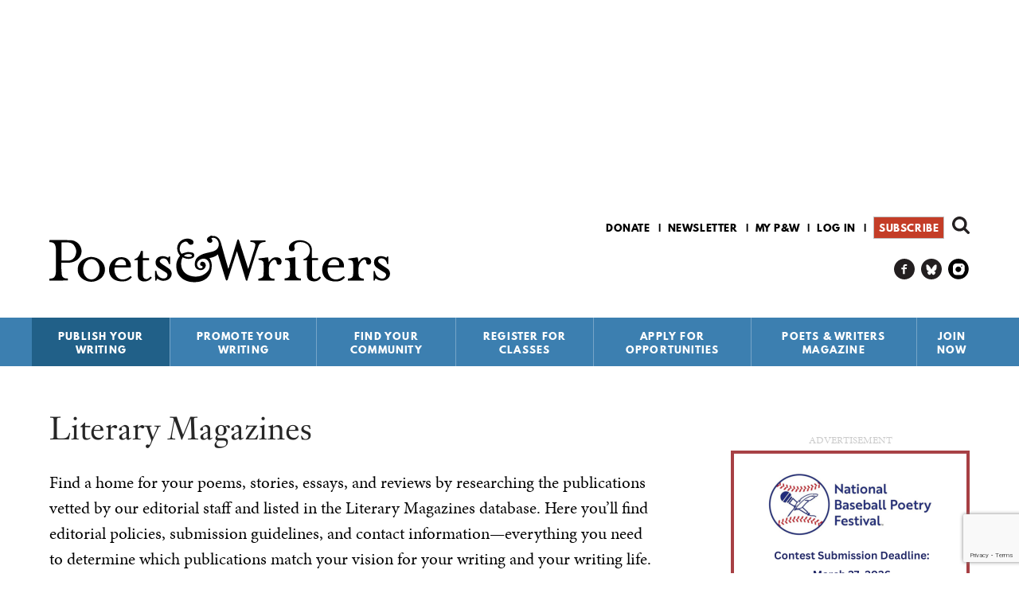

--- FILE ---
content_type: text/html; charset=utf-8
request_url: https://www.google.com/recaptcha/api2/anchor?ar=1&k=6LfHrSkUAAAAAPnKk5cT6JuKlKPzbwyTYuO8--Vr&co=aHR0cHM6Ly93d3cucHcub3JnOjQ0Mw..&hl=en&v=PoyoqOPhxBO7pBk68S4YbpHZ&size=invisible&anchor-ms=20000&execute-ms=30000&cb=1trnhwlwr4wr
body_size: 49511
content:
<!DOCTYPE HTML><html dir="ltr" lang="en"><head><meta http-equiv="Content-Type" content="text/html; charset=UTF-8">
<meta http-equiv="X-UA-Compatible" content="IE=edge">
<title>reCAPTCHA</title>
<style type="text/css">
/* cyrillic-ext */
@font-face {
  font-family: 'Roboto';
  font-style: normal;
  font-weight: 400;
  font-stretch: 100%;
  src: url(//fonts.gstatic.com/s/roboto/v48/KFO7CnqEu92Fr1ME7kSn66aGLdTylUAMa3GUBHMdazTgWw.woff2) format('woff2');
  unicode-range: U+0460-052F, U+1C80-1C8A, U+20B4, U+2DE0-2DFF, U+A640-A69F, U+FE2E-FE2F;
}
/* cyrillic */
@font-face {
  font-family: 'Roboto';
  font-style: normal;
  font-weight: 400;
  font-stretch: 100%;
  src: url(//fonts.gstatic.com/s/roboto/v48/KFO7CnqEu92Fr1ME7kSn66aGLdTylUAMa3iUBHMdazTgWw.woff2) format('woff2');
  unicode-range: U+0301, U+0400-045F, U+0490-0491, U+04B0-04B1, U+2116;
}
/* greek-ext */
@font-face {
  font-family: 'Roboto';
  font-style: normal;
  font-weight: 400;
  font-stretch: 100%;
  src: url(//fonts.gstatic.com/s/roboto/v48/KFO7CnqEu92Fr1ME7kSn66aGLdTylUAMa3CUBHMdazTgWw.woff2) format('woff2');
  unicode-range: U+1F00-1FFF;
}
/* greek */
@font-face {
  font-family: 'Roboto';
  font-style: normal;
  font-weight: 400;
  font-stretch: 100%;
  src: url(//fonts.gstatic.com/s/roboto/v48/KFO7CnqEu92Fr1ME7kSn66aGLdTylUAMa3-UBHMdazTgWw.woff2) format('woff2');
  unicode-range: U+0370-0377, U+037A-037F, U+0384-038A, U+038C, U+038E-03A1, U+03A3-03FF;
}
/* math */
@font-face {
  font-family: 'Roboto';
  font-style: normal;
  font-weight: 400;
  font-stretch: 100%;
  src: url(//fonts.gstatic.com/s/roboto/v48/KFO7CnqEu92Fr1ME7kSn66aGLdTylUAMawCUBHMdazTgWw.woff2) format('woff2');
  unicode-range: U+0302-0303, U+0305, U+0307-0308, U+0310, U+0312, U+0315, U+031A, U+0326-0327, U+032C, U+032F-0330, U+0332-0333, U+0338, U+033A, U+0346, U+034D, U+0391-03A1, U+03A3-03A9, U+03B1-03C9, U+03D1, U+03D5-03D6, U+03F0-03F1, U+03F4-03F5, U+2016-2017, U+2034-2038, U+203C, U+2040, U+2043, U+2047, U+2050, U+2057, U+205F, U+2070-2071, U+2074-208E, U+2090-209C, U+20D0-20DC, U+20E1, U+20E5-20EF, U+2100-2112, U+2114-2115, U+2117-2121, U+2123-214F, U+2190, U+2192, U+2194-21AE, U+21B0-21E5, U+21F1-21F2, U+21F4-2211, U+2213-2214, U+2216-22FF, U+2308-230B, U+2310, U+2319, U+231C-2321, U+2336-237A, U+237C, U+2395, U+239B-23B7, U+23D0, U+23DC-23E1, U+2474-2475, U+25AF, U+25B3, U+25B7, U+25BD, U+25C1, U+25CA, U+25CC, U+25FB, U+266D-266F, U+27C0-27FF, U+2900-2AFF, U+2B0E-2B11, U+2B30-2B4C, U+2BFE, U+3030, U+FF5B, U+FF5D, U+1D400-1D7FF, U+1EE00-1EEFF;
}
/* symbols */
@font-face {
  font-family: 'Roboto';
  font-style: normal;
  font-weight: 400;
  font-stretch: 100%;
  src: url(//fonts.gstatic.com/s/roboto/v48/KFO7CnqEu92Fr1ME7kSn66aGLdTylUAMaxKUBHMdazTgWw.woff2) format('woff2');
  unicode-range: U+0001-000C, U+000E-001F, U+007F-009F, U+20DD-20E0, U+20E2-20E4, U+2150-218F, U+2190, U+2192, U+2194-2199, U+21AF, U+21E6-21F0, U+21F3, U+2218-2219, U+2299, U+22C4-22C6, U+2300-243F, U+2440-244A, U+2460-24FF, U+25A0-27BF, U+2800-28FF, U+2921-2922, U+2981, U+29BF, U+29EB, U+2B00-2BFF, U+4DC0-4DFF, U+FFF9-FFFB, U+10140-1018E, U+10190-1019C, U+101A0, U+101D0-101FD, U+102E0-102FB, U+10E60-10E7E, U+1D2C0-1D2D3, U+1D2E0-1D37F, U+1F000-1F0FF, U+1F100-1F1AD, U+1F1E6-1F1FF, U+1F30D-1F30F, U+1F315, U+1F31C, U+1F31E, U+1F320-1F32C, U+1F336, U+1F378, U+1F37D, U+1F382, U+1F393-1F39F, U+1F3A7-1F3A8, U+1F3AC-1F3AF, U+1F3C2, U+1F3C4-1F3C6, U+1F3CA-1F3CE, U+1F3D4-1F3E0, U+1F3ED, U+1F3F1-1F3F3, U+1F3F5-1F3F7, U+1F408, U+1F415, U+1F41F, U+1F426, U+1F43F, U+1F441-1F442, U+1F444, U+1F446-1F449, U+1F44C-1F44E, U+1F453, U+1F46A, U+1F47D, U+1F4A3, U+1F4B0, U+1F4B3, U+1F4B9, U+1F4BB, U+1F4BF, U+1F4C8-1F4CB, U+1F4D6, U+1F4DA, U+1F4DF, U+1F4E3-1F4E6, U+1F4EA-1F4ED, U+1F4F7, U+1F4F9-1F4FB, U+1F4FD-1F4FE, U+1F503, U+1F507-1F50B, U+1F50D, U+1F512-1F513, U+1F53E-1F54A, U+1F54F-1F5FA, U+1F610, U+1F650-1F67F, U+1F687, U+1F68D, U+1F691, U+1F694, U+1F698, U+1F6AD, U+1F6B2, U+1F6B9-1F6BA, U+1F6BC, U+1F6C6-1F6CF, U+1F6D3-1F6D7, U+1F6E0-1F6EA, U+1F6F0-1F6F3, U+1F6F7-1F6FC, U+1F700-1F7FF, U+1F800-1F80B, U+1F810-1F847, U+1F850-1F859, U+1F860-1F887, U+1F890-1F8AD, U+1F8B0-1F8BB, U+1F8C0-1F8C1, U+1F900-1F90B, U+1F93B, U+1F946, U+1F984, U+1F996, U+1F9E9, U+1FA00-1FA6F, U+1FA70-1FA7C, U+1FA80-1FA89, U+1FA8F-1FAC6, U+1FACE-1FADC, U+1FADF-1FAE9, U+1FAF0-1FAF8, U+1FB00-1FBFF;
}
/* vietnamese */
@font-face {
  font-family: 'Roboto';
  font-style: normal;
  font-weight: 400;
  font-stretch: 100%;
  src: url(//fonts.gstatic.com/s/roboto/v48/KFO7CnqEu92Fr1ME7kSn66aGLdTylUAMa3OUBHMdazTgWw.woff2) format('woff2');
  unicode-range: U+0102-0103, U+0110-0111, U+0128-0129, U+0168-0169, U+01A0-01A1, U+01AF-01B0, U+0300-0301, U+0303-0304, U+0308-0309, U+0323, U+0329, U+1EA0-1EF9, U+20AB;
}
/* latin-ext */
@font-face {
  font-family: 'Roboto';
  font-style: normal;
  font-weight: 400;
  font-stretch: 100%;
  src: url(//fonts.gstatic.com/s/roboto/v48/KFO7CnqEu92Fr1ME7kSn66aGLdTylUAMa3KUBHMdazTgWw.woff2) format('woff2');
  unicode-range: U+0100-02BA, U+02BD-02C5, U+02C7-02CC, U+02CE-02D7, U+02DD-02FF, U+0304, U+0308, U+0329, U+1D00-1DBF, U+1E00-1E9F, U+1EF2-1EFF, U+2020, U+20A0-20AB, U+20AD-20C0, U+2113, U+2C60-2C7F, U+A720-A7FF;
}
/* latin */
@font-face {
  font-family: 'Roboto';
  font-style: normal;
  font-weight: 400;
  font-stretch: 100%;
  src: url(//fonts.gstatic.com/s/roboto/v48/KFO7CnqEu92Fr1ME7kSn66aGLdTylUAMa3yUBHMdazQ.woff2) format('woff2');
  unicode-range: U+0000-00FF, U+0131, U+0152-0153, U+02BB-02BC, U+02C6, U+02DA, U+02DC, U+0304, U+0308, U+0329, U+2000-206F, U+20AC, U+2122, U+2191, U+2193, U+2212, U+2215, U+FEFF, U+FFFD;
}
/* cyrillic-ext */
@font-face {
  font-family: 'Roboto';
  font-style: normal;
  font-weight: 500;
  font-stretch: 100%;
  src: url(//fonts.gstatic.com/s/roboto/v48/KFO7CnqEu92Fr1ME7kSn66aGLdTylUAMa3GUBHMdazTgWw.woff2) format('woff2');
  unicode-range: U+0460-052F, U+1C80-1C8A, U+20B4, U+2DE0-2DFF, U+A640-A69F, U+FE2E-FE2F;
}
/* cyrillic */
@font-face {
  font-family: 'Roboto';
  font-style: normal;
  font-weight: 500;
  font-stretch: 100%;
  src: url(//fonts.gstatic.com/s/roboto/v48/KFO7CnqEu92Fr1ME7kSn66aGLdTylUAMa3iUBHMdazTgWw.woff2) format('woff2');
  unicode-range: U+0301, U+0400-045F, U+0490-0491, U+04B0-04B1, U+2116;
}
/* greek-ext */
@font-face {
  font-family: 'Roboto';
  font-style: normal;
  font-weight: 500;
  font-stretch: 100%;
  src: url(//fonts.gstatic.com/s/roboto/v48/KFO7CnqEu92Fr1ME7kSn66aGLdTylUAMa3CUBHMdazTgWw.woff2) format('woff2');
  unicode-range: U+1F00-1FFF;
}
/* greek */
@font-face {
  font-family: 'Roboto';
  font-style: normal;
  font-weight: 500;
  font-stretch: 100%;
  src: url(//fonts.gstatic.com/s/roboto/v48/KFO7CnqEu92Fr1ME7kSn66aGLdTylUAMa3-UBHMdazTgWw.woff2) format('woff2');
  unicode-range: U+0370-0377, U+037A-037F, U+0384-038A, U+038C, U+038E-03A1, U+03A3-03FF;
}
/* math */
@font-face {
  font-family: 'Roboto';
  font-style: normal;
  font-weight: 500;
  font-stretch: 100%;
  src: url(//fonts.gstatic.com/s/roboto/v48/KFO7CnqEu92Fr1ME7kSn66aGLdTylUAMawCUBHMdazTgWw.woff2) format('woff2');
  unicode-range: U+0302-0303, U+0305, U+0307-0308, U+0310, U+0312, U+0315, U+031A, U+0326-0327, U+032C, U+032F-0330, U+0332-0333, U+0338, U+033A, U+0346, U+034D, U+0391-03A1, U+03A3-03A9, U+03B1-03C9, U+03D1, U+03D5-03D6, U+03F0-03F1, U+03F4-03F5, U+2016-2017, U+2034-2038, U+203C, U+2040, U+2043, U+2047, U+2050, U+2057, U+205F, U+2070-2071, U+2074-208E, U+2090-209C, U+20D0-20DC, U+20E1, U+20E5-20EF, U+2100-2112, U+2114-2115, U+2117-2121, U+2123-214F, U+2190, U+2192, U+2194-21AE, U+21B0-21E5, U+21F1-21F2, U+21F4-2211, U+2213-2214, U+2216-22FF, U+2308-230B, U+2310, U+2319, U+231C-2321, U+2336-237A, U+237C, U+2395, U+239B-23B7, U+23D0, U+23DC-23E1, U+2474-2475, U+25AF, U+25B3, U+25B7, U+25BD, U+25C1, U+25CA, U+25CC, U+25FB, U+266D-266F, U+27C0-27FF, U+2900-2AFF, U+2B0E-2B11, U+2B30-2B4C, U+2BFE, U+3030, U+FF5B, U+FF5D, U+1D400-1D7FF, U+1EE00-1EEFF;
}
/* symbols */
@font-face {
  font-family: 'Roboto';
  font-style: normal;
  font-weight: 500;
  font-stretch: 100%;
  src: url(//fonts.gstatic.com/s/roboto/v48/KFO7CnqEu92Fr1ME7kSn66aGLdTylUAMaxKUBHMdazTgWw.woff2) format('woff2');
  unicode-range: U+0001-000C, U+000E-001F, U+007F-009F, U+20DD-20E0, U+20E2-20E4, U+2150-218F, U+2190, U+2192, U+2194-2199, U+21AF, U+21E6-21F0, U+21F3, U+2218-2219, U+2299, U+22C4-22C6, U+2300-243F, U+2440-244A, U+2460-24FF, U+25A0-27BF, U+2800-28FF, U+2921-2922, U+2981, U+29BF, U+29EB, U+2B00-2BFF, U+4DC0-4DFF, U+FFF9-FFFB, U+10140-1018E, U+10190-1019C, U+101A0, U+101D0-101FD, U+102E0-102FB, U+10E60-10E7E, U+1D2C0-1D2D3, U+1D2E0-1D37F, U+1F000-1F0FF, U+1F100-1F1AD, U+1F1E6-1F1FF, U+1F30D-1F30F, U+1F315, U+1F31C, U+1F31E, U+1F320-1F32C, U+1F336, U+1F378, U+1F37D, U+1F382, U+1F393-1F39F, U+1F3A7-1F3A8, U+1F3AC-1F3AF, U+1F3C2, U+1F3C4-1F3C6, U+1F3CA-1F3CE, U+1F3D4-1F3E0, U+1F3ED, U+1F3F1-1F3F3, U+1F3F5-1F3F7, U+1F408, U+1F415, U+1F41F, U+1F426, U+1F43F, U+1F441-1F442, U+1F444, U+1F446-1F449, U+1F44C-1F44E, U+1F453, U+1F46A, U+1F47D, U+1F4A3, U+1F4B0, U+1F4B3, U+1F4B9, U+1F4BB, U+1F4BF, U+1F4C8-1F4CB, U+1F4D6, U+1F4DA, U+1F4DF, U+1F4E3-1F4E6, U+1F4EA-1F4ED, U+1F4F7, U+1F4F9-1F4FB, U+1F4FD-1F4FE, U+1F503, U+1F507-1F50B, U+1F50D, U+1F512-1F513, U+1F53E-1F54A, U+1F54F-1F5FA, U+1F610, U+1F650-1F67F, U+1F687, U+1F68D, U+1F691, U+1F694, U+1F698, U+1F6AD, U+1F6B2, U+1F6B9-1F6BA, U+1F6BC, U+1F6C6-1F6CF, U+1F6D3-1F6D7, U+1F6E0-1F6EA, U+1F6F0-1F6F3, U+1F6F7-1F6FC, U+1F700-1F7FF, U+1F800-1F80B, U+1F810-1F847, U+1F850-1F859, U+1F860-1F887, U+1F890-1F8AD, U+1F8B0-1F8BB, U+1F8C0-1F8C1, U+1F900-1F90B, U+1F93B, U+1F946, U+1F984, U+1F996, U+1F9E9, U+1FA00-1FA6F, U+1FA70-1FA7C, U+1FA80-1FA89, U+1FA8F-1FAC6, U+1FACE-1FADC, U+1FADF-1FAE9, U+1FAF0-1FAF8, U+1FB00-1FBFF;
}
/* vietnamese */
@font-face {
  font-family: 'Roboto';
  font-style: normal;
  font-weight: 500;
  font-stretch: 100%;
  src: url(//fonts.gstatic.com/s/roboto/v48/KFO7CnqEu92Fr1ME7kSn66aGLdTylUAMa3OUBHMdazTgWw.woff2) format('woff2');
  unicode-range: U+0102-0103, U+0110-0111, U+0128-0129, U+0168-0169, U+01A0-01A1, U+01AF-01B0, U+0300-0301, U+0303-0304, U+0308-0309, U+0323, U+0329, U+1EA0-1EF9, U+20AB;
}
/* latin-ext */
@font-face {
  font-family: 'Roboto';
  font-style: normal;
  font-weight: 500;
  font-stretch: 100%;
  src: url(//fonts.gstatic.com/s/roboto/v48/KFO7CnqEu92Fr1ME7kSn66aGLdTylUAMa3KUBHMdazTgWw.woff2) format('woff2');
  unicode-range: U+0100-02BA, U+02BD-02C5, U+02C7-02CC, U+02CE-02D7, U+02DD-02FF, U+0304, U+0308, U+0329, U+1D00-1DBF, U+1E00-1E9F, U+1EF2-1EFF, U+2020, U+20A0-20AB, U+20AD-20C0, U+2113, U+2C60-2C7F, U+A720-A7FF;
}
/* latin */
@font-face {
  font-family: 'Roboto';
  font-style: normal;
  font-weight: 500;
  font-stretch: 100%;
  src: url(//fonts.gstatic.com/s/roboto/v48/KFO7CnqEu92Fr1ME7kSn66aGLdTylUAMa3yUBHMdazQ.woff2) format('woff2');
  unicode-range: U+0000-00FF, U+0131, U+0152-0153, U+02BB-02BC, U+02C6, U+02DA, U+02DC, U+0304, U+0308, U+0329, U+2000-206F, U+20AC, U+2122, U+2191, U+2193, U+2212, U+2215, U+FEFF, U+FFFD;
}
/* cyrillic-ext */
@font-face {
  font-family: 'Roboto';
  font-style: normal;
  font-weight: 900;
  font-stretch: 100%;
  src: url(//fonts.gstatic.com/s/roboto/v48/KFO7CnqEu92Fr1ME7kSn66aGLdTylUAMa3GUBHMdazTgWw.woff2) format('woff2');
  unicode-range: U+0460-052F, U+1C80-1C8A, U+20B4, U+2DE0-2DFF, U+A640-A69F, U+FE2E-FE2F;
}
/* cyrillic */
@font-face {
  font-family: 'Roboto';
  font-style: normal;
  font-weight: 900;
  font-stretch: 100%;
  src: url(//fonts.gstatic.com/s/roboto/v48/KFO7CnqEu92Fr1ME7kSn66aGLdTylUAMa3iUBHMdazTgWw.woff2) format('woff2');
  unicode-range: U+0301, U+0400-045F, U+0490-0491, U+04B0-04B1, U+2116;
}
/* greek-ext */
@font-face {
  font-family: 'Roboto';
  font-style: normal;
  font-weight: 900;
  font-stretch: 100%;
  src: url(//fonts.gstatic.com/s/roboto/v48/KFO7CnqEu92Fr1ME7kSn66aGLdTylUAMa3CUBHMdazTgWw.woff2) format('woff2');
  unicode-range: U+1F00-1FFF;
}
/* greek */
@font-face {
  font-family: 'Roboto';
  font-style: normal;
  font-weight: 900;
  font-stretch: 100%;
  src: url(//fonts.gstatic.com/s/roboto/v48/KFO7CnqEu92Fr1ME7kSn66aGLdTylUAMa3-UBHMdazTgWw.woff2) format('woff2');
  unicode-range: U+0370-0377, U+037A-037F, U+0384-038A, U+038C, U+038E-03A1, U+03A3-03FF;
}
/* math */
@font-face {
  font-family: 'Roboto';
  font-style: normal;
  font-weight: 900;
  font-stretch: 100%;
  src: url(//fonts.gstatic.com/s/roboto/v48/KFO7CnqEu92Fr1ME7kSn66aGLdTylUAMawCUBHMdazTgWw.woff2) format('woff2');
  unicode-range: U+0302-0303, U+0305, U+0307-0308, U+0310, U+0312, U+0315, U+031A, U+0326-0327, U+032C, U+032F-0330, U+0332-0333, U+0338, U+033A, U+0346, U+034D, U+0391-03A1, U+03A3-03A9, U+03B1-03C9, U+03D1, U+03D5-03D6, U+03F0-03F1, U+03F4-03F5, U+2016-2017, U+2034-2038, U+203C, U+2040, U+2043, U+2047, U+2050, U+2057, U+205F, U+2070-2071, U+2074-208E, U+2090-209C, U+20D0-20DC, U+20E1, U+20E5-20EF, U+2100-2112, U+2114-2115, U+2117-2121, U+2123-214F, U+2190, U+2192, U+2194-21AE, U+21B0-21E5, U+21F1-21F2, U+21F4-2211, U+2213-2214, U+2216-22FF, U+2308-230B, U+2310, U+2319, U+231C-2321, U+2336-237A, U+237C, U+2395, U+239B-23B7, U+23D0, U+23DC-23E1, U+2474-2475, U+25AF, U+25B3, U+25B7, U+25BD, U+25C1, U+25CA, U+25CC, U+25FB, U+266D-266F, U+27C0-27FF, U+2900-2AFF, U+2B0E-2B11, U+2B30-2B4C, U+2BFE, U+3030, U+FF5B, U+FF5D, U+1D400-1D7FF, U+1EE00-1EEFF;
}
/* symbols */
@font-face {
  font-family: 'Roboto';
  font-style: normal;
  font-weight: 900;
  font-stretch: 100%;
  src: url(//fonts.gstatic.com/s/roboto/v48/KFO7CnqEu92Fr1ME7kSn66aGLdTylUAMaxKUBHMdazTgWw.woff2) format('woff2');
  unicode-range: U+0001-000C, U+000E-001F, U+007F-009F, U+20DD-20E0, U+20E2-20E4, U+2150-218F, U+2190, U+2192, U+2194-2199, U+21AF, U+21E6-21F0, U+21F3, U+2218-2219, U+2299, U+22C4-22C6, U+2300-243F, U+2440-244A, U+2460-24FF, U+25A0-27BF, U+2800-28FF, U+2921-2922, U+2981, U+29BF, U+29EB, U+2B00-2BFF, U+4DC0-4DFF, U+FFF9-FFFB, U+10140-1018E, U+10190-1019C, U+101A0, U+101D0-101FD, U+102E0-102FB, U+10E60-10E7E, U+1D2C0-1D2D3, U+1D2E0-1D37F, U+1F000-1F0FF, U+1F100-1F1AD, U+1F1E6-1F1FF, U+1F30D-1F30F, U+1F315, U+1F31C, U+1F31E, U+1F320-1F32C, U+1F336, U+1F378, U+1F37D, U+1F382, U+1F393-1F39F, U+1F3A7-1F3A8, U+1F3AC-1F3AF, U+1F3C2, U+1F3C4-1F3C6, U+1F3CA-1F3CE, U+1F3D4-1F3E0, U+1F3ED, U+1F3F1-1F3F3, U+1F3F5-1F3F7, U+1F408, U+1F415, U+1F41F, U+1F426, U+1F43F, U+1F441-1F442, U+1F444, U+1F446-1F449, U+1F44C-1F44E, U+1F453, U+1F46A, U+1F47D, U+1F4A3, U+1F4B0, U+1F4B3, U+1F4B9, U+1F4BB, U+1F4BF, U+1F4C8-1F4CB, U+1F4D6, U+1F4DA, U+1F4DF, U+1F4E3-1F4E6, U+1F4EA-1F4ED, U+1F4F7, U+1F4F9-1F4FB, U+1F4FD-1F4FE, U+1F503, U+1F507-1F50B, U+1F50D, U+1F512-1F513, U+1F53E-1F54A, U+1F54F-1F5FA, U+1F610, U+1F650-1F67F, U+1F687, U+1F68D, U+1F691, U+1F694, U+1F698, U+1F6AD, U+1F6B2, U+1F6B9-1F6BA, U+1F6BC, U+1F6C6-1F6CF, U+1F6D3-1F6D7, U+1F6E0-1F6EA, U+1F6F0-1F6F3, U+1F6F7-1F6FC, U+1F700-1F7FF, U+1F800-1F80B, U+1F810-1F847, U+1F850-1F859, U+1F860-1F887, U+1F890-1F8AD, U+1F8B0-1F8BB, U+1F8C0-1F8C1, U+1F900-1F90B, U+1F93B, U+1F946, U+1F984, U+1F996, U+1F9E9, U+1FA00-1FA6F, U+1FA70-1FA7C, U+1FA80-1FA89, U+1FA8F-1FAC6, U+1FACE-1FADC, U+1FADF-1FAE9, U+1FAF0-1FAF8, U+1FB00-1FBFF;
}
/* vietnamese */
@font-face {
  font-family: 'Roboto';
  font-style: normal;
  font-weight: 900;
  font-stretch: 100%;
  src: url(//fonts.gstatic.com/s/roboto/v48/KFO7CnqEu92Fr1ME7kSn66aGLdTylUAMa3OUBHMdazTgWw.woff2) format('woff2');
  unicode-range: U+0102-0103, U+0110-0111, U+0128-0129, U+0168-0169, U+01A0-01A1, U+01AF-01B0, U+0300-0301, U+0303-0304, U+0308-0309, U+0323, U+0329, U+1EA0-1EF9, U+20AB;
}
/* latin-ext */
@font-face {
  font-family: 'Roboto';
  font-style: normal;
  font-weight: 900;
  font-stretch: 100%;
  src: url(//fonts.gstatic.com/s/roboto/v48/KFO7CnqEu92Fr1ME7kSn66aGLdTylUAMa3KUBHMdazTgWw.woff2) format('woff2');
  unicode-range: U+0100-02BA, U+02BD-02C5, U+02C7-02CC, U+02CE-02D7, U+02DD-02FF, U+0304, U+0308, U+0329, U+1D00-1DBF, U+1E00-1E9F, U+1EF2-1EFF, U+2020, U+20A0-20AB, U+20AD-20C0, U+2113, U+2C60-2C7F, U+A720-A7FF;
}
/* latin */
@font-face {
  font-family: 'Roboto';
  font-style: normal;
  font-weight: 900;
  font-stretch: 100%;
  src: url(//fonts.gstatic.com/s/roboto/v48/KFO7CnqEu92Fr1ME7kSn66aGLdTylUAMa3yUBHMdazQ.woff2) format('woff2');
  unicode-range: U+0000-00FF, U+0131, U+0152-0153, U+02BB-02BC, U+02C6, U+02DA, U+02DC, U+0304, U+0308, U+0329, U+2000-206F, U+20AC, U+2122, U+2191, U+2193, U+2212, U+2215, U+FEFF, U+FFFD;
}

</style>
<link rel="stylesheet" type="text/css" href="https://www.gstatic.com/recaptcha/releases/PoyoqOPhxBO7pBk68S4YbpHZ/styles__ltr.css">
<script nonce="KaqSTsAMJxPfkb0ArYKeLA" type="text/javascript">window['__recaptcha_api'] = 'https://www.google.com/recaptcha/api2/';</script>
<script type="text/javascript" src="https://www.gstatic.com/recaptcha/releases/PoyoqOPhxBO7pBk68S4YbpHZ/recaptcha__en.js" nonce="KaqSTsAMJxPfkb0ArYKeLA">
      
    </script></head>
<body><div id="rc-anchor-alert" class="rc-anchor-alert"></div>
<input type="hidden" id="recaptcha-token" value="[base64]">
<script type="text/javascript" nonce="KaqSTsAMJxPfkb0ArYKeLA">
      recaptcha.anchor.Main.init("[\x22ainput\x22,[\x22bgdata\x22,\x22\x22,\[base64]/[base64]/[base64]/ZyhXLGgpOnEoW04sMjEsbF0sVywwKSxoKSxmYWxzZSxmYWxzZSl9Y2F0Y2goayl7RygzNTgsVyk/[base64]/[base64]/[base64]/[base64]/[base64]/[base64]/[base64]/bmV3IEJbT10oRFswXSk6dz09Mj9uZXcgQltPXShEWzBdLERbMV0pOnc9PTM/bmV3IEJbT10oRFswXSxEWzFdLERbMl0pOnc9PTQ/[base64]/[base64]/[base64]/[base64]/[base64]\\u003d\x22,\[base64]\\u003d\x22,\x22wrHDmUQ0w48UBMK5T2gKH8OVw4Q0wrl3VA9APMOLw487S8KzYsKBQsO2eC3Ci8Ozw7F0w5DDkMOBw6HDpMOOVC7DksK3NsOwFcKrHXPDkgnDrMOsw77Co8Orw4tZwprDpMOTw5jChsO/UklCCcK7wr1Kw5XCj3FQZmnDincXRMOow6zDqMOWw7c3RMKQGsOMcMKWw63CoBhAH8Ocw5XDvHzDjcOTTgE+wr3DoSwvA8OiWVDCr8Kzw6URwpJFwrnDhgFDw4rDlcO3w7TDh3hywp/DqcO1GGh/wpfCoMKaaMKKwpBZXk5nw5EKwpTDi3sPwrPCmiN9aiLDuwjCvTvDj8KELMOswpc7TTjChRDDoh/CiDvDnUU2wppxwr5Fw7rCtD7Dmh3Ct8Okb03CtmvDucKFMcKcNjZuC27DuWcuwoXCmsK6w7rCnsOAwqrDtTfCiXzDkn7DtBPDksKAUcKMwoomwopNaW9Swq7Clm9kw7YyCn9yw5JhJsKbDATCnGpQwq0hZMKhJ8KTwoABw6/[base64]/DnMO8w4DDvTdgacO3YzzDlcOfw5o0w7zDtMOcLsKYaRDDjRHClmZHw73Ch8Ksw5RVO1ckIsOND1LCqcOywpfDgmRndMOiUCzDrXNbw6/Cl8KacRDDn3BFw4LCtgXChCRmM1HChjcXBw8zCcKUw6XDvg3Di8KeVnQYwqpAworCp0U7DsKdNjPDkDUVw5fCsEkUfsOiw4HCkS9NbjvCkcKMSDksRhnCsERAwrlbw6okYlV+w5o5LMOxScK/Nw42EFVew7bDosKld3jDuCghYzTCrVlIX8KsO8KJw5BkYHB2w4A+w6vCnTLCmcK5wrB0UE3DnMKMalrCnQ0Dw5toHAVCFip8woTDm8OVw4PCrsKKw6rDrnHChFJtG8OkwpNYS8KPPmPCv3t9wrjCpsKPwovDu8O0w6zDgCDChR/DucOgwrE3wqzCosOlTGp3bsKew47DqEjDiTbCmx7Cr8K4HwJeFHkQXEN3w4YRw4huwqfCm8K/wrRWwoXDvWrCsFTDjB43A8KePDJxLsKmKcKZw5bDkMKJdWRyw5zDocK5wrp/w6fDk8K0QV7DtsKubwTDrDgzwooab8KzV2Nuw5p9wrIqwr7DjwHCsxEvw6zDhMKKw7xjdMOjwqPDvsK2wrbDhWnCr3Z1DT7Cq8OKTSsTw6J4wr9Sw5fDl1djBMK8YEE1W3DCncKNwp/DnFJSwpYwLXYJKAFLw4V5GTQdw5hxw602Izpkw6rDqsKUw4LCsMKvwpVHPcOGwp7Ct8KaHTbDsnzCqMOvEMOpfMORw6PCj8KQbjdrWk/[base64]/[base64]/[base64]/CkG/Ck1EswpIdW8KUwrvChsOWHRIwf8Ozw7bDkFg2ZMKDw4/Ci3fDrMOsw7hvWlBhwoXDv1rCnsOuw54JwqTDtcKYwpfDpntwVEDCp8K8GcKvwqPCqsKMwoU4w7zCusKYCVjDpsOpZhTCkcK7ZA/ChCfCu8O0VBrCkmTDocKgw41fP8OBfcKvBMKAODDDisO/WMOmN8OLScKVwqLDo8KbdC1Hw5vCocOMIVjCiMOtP8KcD8OewppEwqlNX8KNwpTDq8OAJMOXQCrDmmXDosO3wpMmwoZEw4tXwpnCsHjDn2/CjSXCijzDgsO1e8KHwr7CtsOKwpnDhsO5w57CjUwcB8ONVVHDjCwZw5jCjmN3wr9ABlHCtTPCpHLCq8OlWcObLcOuB8O/dzRyDlUbwrV6DMKzwrnCo2AIw6sZw4DDuMKtZsK9w7pfw7bCmTXCsDxNLyDDp3PChws8w49cw6B9cEXCrcKhw47CgsKew6E3w5rDg8OTw6pYwr8id8OeJsKhJ8O4dcKtw7rCpsKTwojDrMK5KhofDyt+wqXDt8KqCnfCmEB9OsOXOsO+w5/Dt8KNHMKIe8KNwpPCu8O+wqLDlcOzCQ99w41swr48NsO2D8K/PsOuw7wbBMKRXxTCukPCgsO/wrcKSAPCrBjDlcOFU8OEaMOpTcOhw6RTC8KIXjM2YwjDqkzDsMKow4VdKHjDrjlFVgkgeScDJ8OOwofCssKzdsOTSEYRCUDCt8ODScOtKsKuwpIresOKwo1NGMKuwpoRLyc5NFAudns2ZsOdL3HCl2LCqgc+w55cwoPCrMOaDwgRwoBeQ8Kbw73CiMKEw5/[base64]/Dj3ZqDBICw7DDpG7DkQxdFRIGSMOuQcK1SVbDmsOAIEcffDPDvF7Dk8O5w541w43Do8KzwpdYw6Nsw4/DiTLDncKOSVTCrHTCmEJJw4PDrsKkw4VsBsKTw47ClgIMw5/CtMOVwroVw4LDt1U0GMKQXADDkcOSH8Ozw5hlw7crJlvDh8KqJTjCi08Qwq4sZ8OswqLDlQ/CpsKBwrkJw53DnxgEwp8cw5fDlzPDmFDDicK+w77Cqg/DosO0wqXCicOpw50Tw5HDoFBUSUQVwoVYQ8KwZMKiMcONwrZ0UyHChnrDtQjCr8KuK0DDmMKMwqbCsSUuw4zCtcOmPhfCgmRuSMKOaivDqlQKMwpbb8OHDEEfZkrDkW/DiXrDv8KRw5vDmMO/QcOYLijDqcKHS2BuMMKhw5FpIBPDjkBiUsOhw6HDl8OOdMOPwpvCr3zDmMO5w4ASwq3DgSrCkMKqw7Bcw6gqw57DvsOuFcORw7EgwozDjmjCs0Bqw5XCgCHDvjbCvcOvCsOnMcORBl45woRQwrd1wozDnCkccyIaw6tzdcKde3kbwqHCuGsRHS/CgsODbMO3wp5Hw53Cr8OQX8Odw6XDmMKSaS/DmMKLYcOqwqbCqnxUwooZw5HDtcKrS3YNwqPDjSoXw4fDqRPChEQFZmvCvcKqw5DDrGpXw6nDsMKvBn9cw4TDkyQLwqLCn1RbwqLDhsKdNsKsw7AVwooiccOGYw/CrcKaHMO0bHfCoiFmIzFEZXPChWpOLyvDpcOHNA83w7ZNw6QTEQ4aJMOHwozChXbCmcOjQB7CssKoKW4vwq1TwqJAQ8KzccOZwpMbwp/CkcK5woUZwoxiw6wFA3/CsGnCtMKqeWoswqXDsyvCqMONw49MPsKfw5nDqXgYZ8KWD0jCq8O5ccOqw6Vgw5NBw4Jaw68vE8O1Tyk7woNKw6XDqcKeSm9vw4XCpk0LMsKJw5XCkMObw5UWVDPCisKBecODNyXDpQHDk3/Cl8KSTRPDhibCikLDvMKmwqDDjVkzIn8iVQI/e8KnSsKbw7bCjH/DtmUPw4zCl1JLNlrChR3DicOcwqrCqjYffMOSw6oPw4dew7jDocKFw5cARMOuAR00wodDwp3Cj8KhJBMsIxQCw4ZbwoFbwofCgzbCqsKRwo80FMKfwozDmXbCkg7DkcKRTgzDlUFlH2/DucKfTXZ/ZxnDpMO4VhBFaMO8w6NSKcOFw7XClivDlktNw4ssYF9sw6JABHXCvyXCoXPDr8KWwrbClCxqFmbCqCcGw6XCn8KBPW9aABPDuTETaMKcw5DCh07CsiPDksOlwo7DpBnCrG/CosOzwrjDh8K8ZsO9woVScnM+QDLCk1rCnTVbw4nDl8KRQDwEOsOgwqfCgFnCijBkwp/Dn01YLcK4IXnDnh3CvsKZcsOQBzvCmsOCJsK2F8Kcw7bDuQ43KwLDkicZwoB8worDj8KMS8KbNcKrP8OMw5TDqsODwrJWw7cJw5fDhmrCiT41dVRpw6Y8w53CiA97DUcWCntvw7YeX0F7VsO3wozCgSDCv1VQHMK/wpghw7xQwq/[base64]/CpcK4XcOOwqTCtsOFBMOQwo57w6dhQTYXAsOaGcK2wrtEwo88woVzQXZXF2HDhEDCocKlwpZtw64Mwp/[base64]/[base64]/T0YGwrvDvBcIwrzDokg1ZFVeNMOGHXEGwrbClWvDkcKnR8KowoDCryN3w7s9RlRwVn3ChsK/w7Qcw6/CksOxMVgWTMKjLV3CikjDmsOWanpqS3TChcKLeCxpVGZSwrlEwqTDjgHClMKFDsOmYBbDucOpPnTDqcKWOEcAw5fCvQHDhcOlw7fCn8Knwow7wqnDgsO3QFzDlAnDlD8iw5pow4PClisKwpDCpn3CvkJdwojDmDUqa8OTw5bCoj/DljxOwpoHw5jCk8OPw74aT3VxfMKSOMKndcOhwrkIwr7CtcK9w7BHLh0rTMKhGCBUIXZ2w4PDnXLCpGQXU0Rlw5fCpx4DwqHCsHZBwrjChCnDrMOTAMK/BkgowqLCjcKNwofDj8O/wr3DmcOiwpzCgsKewrTDklXDiEhTw4VwwrzCk1/DosKiXk8tYT8Tw5Y3AF1lwpcTIMOwOWYLeC/ChsK9w7vDvsKrwr1Zw6hjw51KcFrDg0nCscKbYgpiwoFITMOGbMKawrc6acKGwrwvw41PX0cvw7ckw58+c8O1IXrCqhbCjSRNw47DosK3wqbCr8KZw6XDuQHCkETDl8KEYcKVw53Cg8KNGMKew7PClxAmwqk8GcK0w7w/wptGwozCm8KdMcKbwr1twpwkRiXDjcOowpjDizkbwpHDg8KwSsOYwpQ7wpzDmXzDu8K5w53CpcKABzfDoh3DvcOxw4olwoDDl8KBwrwXw7RrUF3DjRrCiQLCl8KLCsKNw5Z0KizCt8KewpdMLg/CkcKVw6TDhhfCq8ODw5nDssOWd3hVWcKXDFDCksOFw6A8N8K2w5FDwrgfw7nCssKZM2nCqsK5Rygef8KbwrcqYEk2NEXCkgLCgVovw5UpwpZsNh0qC8Otw5V/FzHCqiLDqndOw6JQRmzClMOtOlbDtsK7egfCssKqwopiHlJLSUIkHz7DmMOrw67CmlnCs8OKasOOwqw8wrsvUsOTwqB5wpHCn8KOPMKvw5N+wpNNeMO5D8Onw602A8K2J8Oxwr0RwrYPd399HGM2cMKCwq/ChSDCjV40C3jCosKFw4nDgMOPwobCgMKXDQJ6wpI/HcKDVUPDn8OEw5gSw7rCpcOrIMKSwpDCpl47wqbCjcOVw7w6LRI7w5fDksKgV1t6UmLDgcKTw47DjRBnMMKxwqvCucODwrfCqcKdBwbDsFbDr8OcEcKvwrdIKhUjYQHDrUt+wrDCin9SaMOLwrzCqMOWXAdPwqIAwqPDgCbDqksDwpNTZsO+M1VVw5/DixrCvTJEcUDCsxFjccO8L8Kdwr7DnEtWwolRQcOpw4rDtsK4VMKVw6jChcKFwrVNwqJ+Y8O6w7zCpMKOCS9fScOHNcOII8O1wpRme0wCwo88w69rUiIkbHfDpEY6B8KFUSscJ0Aiw7NbDsK/w7vCtMONBBg+w5NmAsKNMsODw7UBLETClFUxIsK9ah/[base64]/Dig4lXADDssKmw68qQsKbEHBIw68qwoAhwqBywqPCjnbCpsKeFhM5TMOyUcOeQsK3Z2V8wqTDlWAOw4o9SFbCoMOnwqAcQEp/w58DwoPCiMKNKsKJAiQnc2bDg8OBacO/SsOtUHdBNXXDrcK1Y8OEw7bDthPDuFNeVXTDnXg9aWkWw6XDkiTCjz3Dll7CosOIwonDk8OmNsOBOsOiwqRBbV9KdMKzw6jCgcKZE8OOF3lSEMO9w40bw6zDsmpswrrDlcOXw6c2w7FQwoTClXfDuR/DoGjCnsOie8Kmcklswp/Dp1DDijsSXH7ChADCi8OswqPDrMOdYmNjwoDCm8KsTknCisORw5x5w7dOV8KJL8KDJcKNwodyEMO0wrZUwoXDhEl5FTxmLcOHw4tiEsOVQTQMal4BUsKVMsOlwqMwwqAgwp1paMO3bMKPIMOPY0/CvHFMw4Zdw6bCscKQTzdwdsK+wo0TJ1/DplzCjwrDkyRgAiDDryccc8KaFMKrZXfCm8K/wqnCvmjDo8OKw5g/aBx9wrRaw5/CiWRhw7LDumtTIRvDk8KdaBRFw4RXwp8Sw5TCnSIhwqnDjMKBCBcXM1RWw6cgw4vDvSgdecOsegwCw4/CnMO4VcOsEF/DmsKIDsKswr7CtcO0DBADWncUwoXDvB8zwpnDssOmwqrChMKMOCLDkCx9XWoQw5LDlcKtLDR+wr/[base64]/CjcK/CMK+woYGw73DpMKmIsOLw5rCvxDCtRDCqDsUwooyIsOXwqHDk8K5w5rCsjrDmDw9P8KrfxF+w7nCsMOsXMOEwpsrw5pkw5LDkSPCv8KCCcOaUAVrwqRhwphUSXZBwrRdwqnDhCo/w5NbIsOxwpzDiMKlwrFqfMO4YgBUwocGV8OIw67DggLDuD8sMwZlwrElwq3DvsO7w4/DqMOPw7HDn8KLScOSwr3DuQMoPcKIEsK8wrp2w5HDg8OJeWTDmsOhLw3ChcOLTMOyISZEw6/Coj7Dt03ChsK3w53DrMKXSHJHDMOkw41eZ2knwo3DkzlMZ8Kqw6fCoMK1JkrDpRdpbDXCpyrDlsKPwrXCtwbCqsKBw6LCs3XClyfDrEJxWsOrET45HEDDqRxbf3s/wrvCocOaCXZqbjrCosOawqQYISsCdjzCtsKbwqHDmMKxw4bCjFDDo8KLw6XCtFN2wqrDtMOIwrvCmMKlfnzCl8KawqFiw5sGw4fDgcOFw6MowrUpF1pdS8ONR3PDgnrDm8OFbcOGaMK/w5TDpsK/K8O3w40fNcO0OR/[base64]/Ck8KYEG3CnzEVPhXDisOZC8O2JnDCvibDhMKqAMKmOsOJwo/CrXVzwpHDoMK/[base64]/[base64]/DtntSw5/DtsO6wqHDlTJkwrcmTsOLd8OFw7TCrsOTe8KnYcOywovDmcKfKsOrIMOKHcOrwovCgMOIw74MwpfCpHs9w6I/wp8Uw7sFwq3DgBfDvxTDh8OQwpLCtHAKwrDDisOVF0xdwqzDl2XCuSnDskPDkFhIw4kiwqQGw5UNFztOPV14B8OwIsKAwrcMw7rDsA5TNBMZw7XCjMOmHMKAUBc8wobDs8OEw5PDvcOwwoZ3w5/DksOsPMKpw6jCt8K9ewwmw4LCr2zChCbChk7CoxjDqnvCmiwCXm0qw5B0wp/Cq2Jgwr3Cu8Ocwp3DpcOcwpcmwrY4PMOJwp5RC141w7ReFMOqwrtEw6QEGFwTw5QbXQDCo8ODGyBLwr/[base64]/[base64]/CgX8ZwrbCrsK/w4VpfXvCvCskw7BWwqHDswF5OMOJHAzDtsKQw5lQexdTYMKQwp4Sw6fCgcONwrUbwofDhjYTw5R+EMObUcOzwolsw7DDmsKewqTCum1lNxLCu0ssP8KRw4bDhUAzC8O5LMKwwoXCo3ZYEyPDq8KiJwLCvyEBBcOTw4XCgcK4TE/DhU3CnMK5K8OVIGLDmsOvb8OGwr7DnhdXw7TCjcKcf8KCT8KZwrzDughqXjXDvyjChTEow4opw5fChsKqJMOLS8OBwplsCjR7wrPCgMKqw7nCtMK+wpN5FwYWXcOSC8OMw6BbaTQgwqlxw4fCgcOPw7I2w4PDijdcw4/CkF0twpTDnMOjIVDDqcOcwqRXw4fDkzrCoWrDt8KkwpJ5wo/CkR3Di8Ktw65UYsOeTy/DkcKZw7kZOcOYZcO7wotEw6R/E8KfwrJBw6csNArClgYbwod1WTXDmiEuKVvCmU3CsBUPwo8ewpTDhnltBcOvdMK3B0fCs8OpwqvCoX5/wonDnsOcAsO2C8K9eV40wrTDt8K8PMKFw4INwpwXwq/DmgbCoHQDbGkyScOJwqMRNcOawqzCisKCwrcxSjNCw6fDuQXDlMKYa3NfLRXCkg/DiyYHb0F2w6DDmmxfZ8K/XcK/PhDCu8ORw7bCvyvDncOsN2LCnsKPwphiw4wwYB5RVArDi8O2EcKDSkBXQcObwrkUwrLDuBLCm1ELwpHCv8OXCsOiOUPDpHJZw7BawrHDosKPc0XCu2InCsOawp7CqsOjWMOqw5PCpwrDtk0JDMKCbQwpRcKbc8KmwrI4w5Exwr/CucKmw6XCqWUyw4DCr29gT8ODw7kTJcKZFRwGe8OOw6LDqcOrw7bCunjCh8KRwonDowPDtlLDqzrCj8K3J2nDqjzCiCrDjR19woNswqRAwoXDvG00wp3CuXRxw7TCoRTCiFLCvxTDoMOBw402w6XDp8K/FxbChVXDnwR3LXbDu8OGwrHCv8OkEcKAw7klw4TDqh8ow5PCmGRTWsKkw6zCqsKBS8KxwrI+w5/DkMOMYMK1w67CrD3Cs8KPIHRmIBZvw67CkR/CpMKcwpVaw6fCosKCwpPCuMK0w4sEYAIjwpJMwpZqBCIkUcK0C3jCkBFabsOmw7sfw4gOw5jCoTjDocOhJ2XCgMKlwoZKw500HsOawq/[base64]/Cm30Cwq7CucKGF8KSw47CsjfCgMKvw7RUwrw+FsK/wqXDksKYw6Zaw5PCoMKGwp3DuyHCghTCjTfCj8K7w57DuxnCqcOPw5jDo8KEKRkBw5AnwqVYMcO7dUjDrcKrYw3DisOELWDCtTPDisKWDMOPSFotwpTClEgWwq8ZwrMwwo3CswrDsMO0FcK9w6UUSBo/E8OOScKJf3DCtlxIw64GRHBpw5TCmcKOZ0LCjlXCucOaL3LDp8ObRD5QOsKaw7zCrDQEw5jDqsOVw6bClgwjDsKwPAg/bF4cw6wVRWBxYsO2w7l0NVRwclDChsKGw73CqMO7w75EQUsTwpLCiHnCk0TDq8KIw78pEsKmQnh9wp5WBMK9w5sFAMOCwo4ow6jCuw/[base64]/CpcObw6Zww6zCnMKtDlLCrXXCmmkTI8Kkw4wFwpDCnFEWc2JpFWcbwoMIem5TJcOmFFcHCk7CgsK9a8KuwobDicO6w6jDih8+E8KzwpvDuA9aYMOfw5FZSnLCsFsnOEEUwqrDnsO5wpHCgmzCswseEsK6AA9Hwp7DnAI6wq/DtATDsW5uwojDsy84KQHDln9AwpjDjF/CscKowrAiU8K0woVEPSPDkTLDv0dKLcKtw41qXcOxHiY9GgtVEj7Ct2pMGsO3EMO2wrBRFWgKwpNmwo3CunEACcOPLMKPfCvCs3FOZcOHw4rCmsOubsOOw5d9wr/[base64]/[base64]/V8O0w5Ydw4ZELCXDi8O/[base64]/Dp8KpcsKew6Mzw5s5K3IrwrkRfV/DnMOhw4zDnQBewrQCMcKZLcO0asKVwpFRVVprw7/CkMKuIcK+wqLCjcOnZhBJfcOQwqTDnsKrw4jDh8KVHXvDlMO1wqrDslPDonDDqyMgew/DrsOPwoghIMK1w69YKsOvV8OPw6lmFG3CgCTCqUDDkHzDm8OwLTLDtioEw7DDqAvCncOWPnNDwovCmcOkw6EswrF2FVZYcxtpMcKQw7hwwqkqw7bDsDdmw4Y/[base64]/[base64]/CnWfDvBcjEcO+FWvCrH/Di0slOcKaMh8Iw7tsOjdQKcOxw5vCo8Kgb8OwwojDtgEew7cAw73Dkk/DkMKawoV1w5fDrhLDjETDnX1rZsOKf1vCnCDDujLCrcOaw4k0w67CscOoLj/DgCtDw5pgWMKZD2bDmS4Aa2XDj8KwGW8DwoJGw5InwosuwohuRsKeC8OZw4gOwrciLcKNTMOfwpE/w6bDt1h5wopRwp/Dt8KKw6TCtj9lw5HDo8OJLcKAw4PChcObw6kmZCYsD8KORMK8MQ0tw5cQM8Oiw7LDqi8CWl/Co8K+w7ZzbsK7Z1bDmsKUFF1VwrFxw6bClErCkwtrCRTCq8KjJcKcwqgraxMiBAAheMKXw6dSIMOAMsKHXB1Hw7DDt8KewqkHKknCsBDCkcKgNzEhecKwEgLCnnXCq2wsYDE7w5rDs8Kjw5PCu1vDoMKvwq54P8Kjw4HCiF/ClsKzUcKDw6c2NcKHw7XDkwnDoljCvsOtwq3DkUDDs8OtSMOcw6fDlHYQRMKkw4V+bcObfQdkXsOqw5EqwqBnw7DDm2Ydwp/[base64]/DjxAxN8KkwrM6wp9Ow4pfesOjA8Onwo7DrcOUUgnCtFTDlMO6w4XCkXDCrsKmwqBiwq9DwoMkwppoUcOyR2PCkMONOEdbMsOmw6BUeQc1wp8vwrDDnDVCdMOjwrcrw4F0EsOPVcKpwqLDnMK+RSHCuSTCh2/[base64]/CksKjwrXCosOsKVrCocKew7c4w7Ibw5MJwoJAw6XDr1XCscK8w67DucKkw6jDv8OLw4R5wofDtX7DkFo2w47DjgXCisKVDwl8CVXDlAfDuWouAioew4LCgMOQw7/[base64]/[base64]/CrG3Coh7Cp8Otwp/[base64]/XhZuw4p3flDCmMOawqnCssKOwohYw5cKL1VOLgtdeEF5w4QTwp/Dg8Kcw5XDugjDv8Orw5PDm31yw5hdw4dqwo3DkA/[base64]/[base64]/Ck1/[base64]/w47Ct0fDkw4PwoXDtijCvy8jVkZDKW9BwrE8X8Ocwplcw79nwrLDhCXDjU1kLCpIw5HCqcOJA10+wojDmcKCw4bDocOqHTbCuMKdTBDCuwrCgQXDv8O4w5XDqitrwrEzSxxXBMK8GGvDjAc9XGrDoMKJwo7DkMKldjjDisKHw5ErIsKCw5XDu8O/w5fCiMK5aMO6wol/w4UowpbCusKFwr/DoMKWwo3DlsK4wpTCmBpZDhzCrcOVR8KuFBNqwo1PwpLClMKRw6bDuDLChMK9wr7DmRpUdU0WM3/CkkvDnMOyw5hjwoAbE8K7wrPCtcOmw5Q8w71Xw6oKwoxZw79VKcOgW8O5ScOeDsOAw7cTOsOwfMOtwrPDpyrCmsO4DVDCk8Kzw5JJw4E9RllRDjLDuFMQwqHCp8O8aH8kwojCkCbDjSMPUcKVdmlOTxs2NMKsXWlqLcOaMsOEBELDmcOLen/Di8OuwrVTZnjChcKJwp7DpGLDi0jDu29Yw5nCp8KpLcOdUsKffEDDrMOgYcOVwqvCjxrCvDl5wrzCtsKJw6TCtmnDoSnDksOEUcKyNVdaFcKcw4rDg8Kwwr8yw4rDg8OPfcOLw55Owpo+Vw3DkcKNw7w7UCFPwrpDETLCqiTCuCnDghFIw5QqUsKiwq/[base64]/Dojd1w7hIGjlzasObBsKIwpwKCsK2Fj1mwq9vQcO3w4UNTsOMw4xpw68UGyPCs8Ohw7lZAMK6w6hqZsOUQSDClkrCoE/CvwfCgnHCjiRgLsOMUMO6w4EhBgx6OMKcwrfCqxQpU8Kvw4txGsKrFcOcwpYzw6MtwrAmwpnDqEvCh8OuZ8KJGcOHGD7DlMKSwrpOIk3DnnBGw55rw43Dpio/wrEJb3odaxzCq3MdJ8Kgd8KNw5ZsEMOWw6fCtcKbw5gtJFXClsKww6XCjsKuWcKfWCskFDY4wq0Gw6MMw5x9wrTCqUHCjcKJw5QkwoUiX8OAOx/DrDBSwrDDnMOjwpDCgTXCllsYQMKSf8KYBMOsaMKFX0TCgQcYBDsqS0LDuz1jwqHCqsOCQsK/w5AuasOdKcKjKMKwUElPZB1FZiPDpVQ1wpJPwrzDnl18UcKXw7fDtMKSHcKuw7kXNVwJOcOpw4vCuA/[base64]/CthwyIsOuwrLCq8O5w6DDumtxw4RSCcKNw545CE3DrTNwRGRvwoRRwq8TVMKJB31bRcKMX3LClEgbbMOiw5cJw5bDrMOLeMKvwrPDhsKGwqJmRz3Dr8OBwovChjzDoW4KwoVMw4x/w7TDl1HCtcOlAcKFw7MfFcKSNcKIwrNAMcKFw7FZw57CgsK+w7LCkw7CoAo/[base64]/UV/DsXl0esKlOH3DpDjCk1bDmi1mZsKFbMKBw7PDp8KSw6/Di8KCYcOUw4nCvE3CiGfDo3t3wrY6w5VdwowrBsKsw6vCjcOUHcOrwo3CvALDtsO0WMOlwpjCjcOjw77Cu8OHw5QQw413w4d1W3fChVfDtClWUcKTD8K1X8KBwrrDki47wq1MZDHCpyItw7FCEDTDjsKowpDDh8Khw4/Dlg1ywrrCjMOTK8KTw4oBw6VsMcKXw6osCsKHwpLCulzCj8KTwozChB8vFsKpwqp2YB7DrsKbI1LDpMOsQwdtb3nDkhfCrBc2w5QgKsKed8KewqTCssKwORbDisOPwq/Cm8Klw5Fvw5djQMKtw4vCosKtw47Dl1rCmsOTeBpbTC7DlMOdwpp/WhAlw77Cpnh4X8KewrcTQsO2Y0rCvDnCmmXDnEcrCSnDksOZwr9QJMOZETPCqcKvEnUMwpvDu8KDw7PDkWHDmlRrw4ApRcKQO8OJbj4ewp7DsBDDhcObG1PDpndvwpLDvcKjwoUpJcO6KQbClMK1dEPCsWhiA8OhJsK+wp/DmMKeQMKbMMOMPXF6wqbCtsKtwp3DrsOfFyXDoMOdw6RyJMKdw6fDqMKqwoRdFQzChMOKDQxjTArDmMOaw4/CicKvRlssbcOuAMOLwpojwrofZyHDjMOtwqBVwpvClmXDl1rDs8KVEcKVYQBhKMO1wqhAwp/DhhjDlMOtR8O9V03DjMKseMK9w7E6GB4XFlkzQsKQXTjCoMOhU8Obw5jCq8OkJ8OSw5tkwqjCgsOaw5Blw4p2YcO9e3Fgw6tuH8Oyw4ocw580wr7Dh8OfwqfCuFTDh8KqQ8KIb24/[base64]/[base64]/Cv2bDo8KjGWfDh0lle0oaw7zCjX/CoMK+wrrDlGp9wqEbw4x7wocBa13DrFDDmMKew6vDtMKpWsOgTTt+JGvCmcKLOTjCvFMrwqDDs2tyw5hqEWBpAxgWw6fDucKSLQN7wozCnHMZw6AZwofCkMKAaC/DkMKSw4fCjHHDiyp5w43CtMKzL8KYwpvCscO2w5RAwrJQMsOhLcKIIMOXwqfDh8Krw5nDqULCojzDnMOuVMKmw57Co8KYXMOMwog/TBLCgBTCgEELwqvCtD9/wo/Dt8ONJsKPJMOnGnrDi0zCgcK+D8OZwo4sw6fCj8Kdw5XDmAluR8OHDl/[base64]/w7EAGMOSw4YFwrVdwocSfS/Ck8KhwpV0asK4wrAsWcK5wqdvwo/DljllOsOawpvCo8O7w6V1w6/DihnDlkUgCDU3QkPCuMKmw4thR00FwqjDvcKZw7PCq3rChMO/fUA+wrLDuUkEMsKJwpnDk8OuZMO+PMOjwojDj1FfBFrDihnDq8OIwrjDkkPCq8OPPQjCr8KAw40/[base64]/DlcOZNFLDtUDDq8OcVsOzNsKvwoPCk1YGw50jwo0wVcK1woh3w63DuXfDpMK9DHLCmiwER8KNP1TDjFs+NU9pfMKowpXDv8OKwoRmL1nCgcKKfD9Ow5EYOHLDulrCssK5UcK9XMOPQsOiw7fClRPDpFHCvsKtw7Z6w5BcGMKawrrCtCfDpE3Dn3/DvU7DrAjCpFvCngUDRn/DhSgLTTYAN8KzSgrDgsKTwpfDgsKaw45Cw5hvw6nDhxbDm2h1YMOUPh1pXDnCpMOFCTXDhsOfwpLDohBTfGvCusKpw6BUacKrw4NawrEffcKwTBY+bMKZw4tufkNjwrMSN8OtwrMJwop6D8OCRTDDjsOJw4k0w6HCs8OyMcKcwqlwScKqVX/DsWbClWTCqllvw6IBRhV+YR3DlCQOMcOTwrxvw4PDqsOmwqnDgHRFLMOOGsOQWXlPNsOPw4Aqwo7ClC5cwpo2wo1iwoTDh0BkAR0rFsKdwrfCqDLCncKVw43CiSfCllXDvGkkwrTDpTRTwpfDnhskMsO4BW1zBsKbS8OTDy7DrsK/KMOkwqzDkMK0Hxhiwqp2UUpow4JgwrnCrMO2w4PClijDv8K0w7ELaMOdVBrCjcOIdCZSwrnCmWvCosKcCcK4cFVaKD/DgcOnw47Cg0LCvijDvcKewrMXIMOsw6HCihnConQPw49LJMKOw5XCgcKsw5vDscOpQSbDm8OCRjbChCcDOcKHw7R2KEJDfSARw7sXw7QGaG4/wqvDusOmcC7CtSAVdMOPb0TDmcKUesO9wqALAHfDlcK4fFzCl8KPKWdHWMOoGsK+GsKewpHCjMOTw4l/[base64]/Dm1Bkw4HCsMKiwoIBwqvDlMOTwo/CisOBT2rCtTTCnifCmcO5w6JsWcKLU8Kuwqh9JivCh2rDll01wrB+QznChsK9w7/DtRYlDQdHwrZjwqh5wptGOijDmHjDngRawrBLwroEw51MwovDs1vDp8K/wrvDjMKrbzYZw5DDhFHDvsKOwr/[base64]/CuMOKY3o3asKOwqrChjjCmTh5DwLDkMO8wotPwpZ8AMKSw4LDvMKWwqrDoMOmwrLCnsKaP8O5wr/CgiHChMKvwrIPWMKGeFYwwoDCmsO9w7PCplrDhUV+wqPDv00xwqdEw7jCs8O6NCnCsMOzw5lzwrfCvTYiWSnCn0XDm8KGw5nCh8KhN8Kaw750GsOKw6bCtcOzGR3Cl2jDrjFQwqrCgAfCvsKtWWp/NhzCl8OARsOhehrChXfCv8O8wpwXwobCog3DpXNww6zDpW/CmzjDnMOFDsKfwpbDv2AVJFzDi2gGG8OpZsKXTGN3Xm/DlktAMn7CgGQ4w6psw5DDtcOkTcKuwq3DgcOYw4nCj3hucMKxeG3DtAgHw7zDmMKzNHBYf8Ktw6hgw50wIXLDmcKzf8O+UEjCmR/DpsKfwoQUPFF8DXZgw4NNw7pAwp/[base64]/CssKaYMOuFsOCwpRGG8K/G8OUw7AOSsOIw5zCp8KqY2Iew7ByJcObwpd/w7Z7wrzDsifCn2/CrMKKwr7Cg8KrwofChSHCt8Kcw7fCtcOZesO6VzVYJEJZM1jDkAcCw6vCuVnCqcOJYlIed8KDS1DDuxnCjEbDq8OcBcK2cQPDtcKcZTvCosOkJMOUcGLCkVjDuCjDvwoiWMOnwqpcw4jCoMKqw5nCoFrCrkBKSwZfEFdCFcKLMAdlw4/Cq8OIFhseWcOvAhwbwqDCs8KSw6ZjwpHDriHDrmbCosOUBV3ClAkFPDQOekZowoISw7TCgSHCrMOVwoHDu1cLw77DvUonwqDDjzMfcV/[base64]/CncOgdEzCmsOXw7XDnkPDoFjDtRrCpR4/woTCtsOKw5bDnCoYKFBXwp5UPsKLwp4uwpHDpirDig/CuQ12VTnDp8Kew4nDvsKzCi7DmmfDg3vDvAzDjcKzQcK7L8Oywo8SNsKCw4t2SsK5wrB1ScOQw4hyXUd7fkrCk8O5HkfCjnrDjE7ChF7ComhIdMKCWgJOw6HDhcO/wpJCwp18TcOlVx/[base64]/CMKqYjoWWATDs8OsP8OKw4XDucKzwpN6w57CqBYmJAjChzQ6Zl8CFgscwrQXLcO9wrFGVhnCgjHDk8OAw5d9wp1zNsKlHmPDiDUVXsKwXh14w7LCi8OjbsKyf0haw5NcDmrCr8OvWgzDhRYTwrfDosKjw7s9w7nDksKdD8KkSGDCumPCmsOJwqjCg3gBw5/DtMKLwpnDpA4KwpNIw4EPV8KfFcKOwo7CozVDw5Zuw6vDhRh2wqTDqcOTBCXDpcOafMOaKxlJOFXCl3Zvwp7DucK/ccObwq3Cm8KNVSkuw6Zpw6w7YcO9NsKOH24mJMKbdlMtw4MjN8O4w57CsQ4SSsKgbMOHJMK4wq0EwpoSwpHDhMOvw77CqS0pZlHCscKRw680w6cgNAzDvjjDscO6JAXDjcKZwrTCvMKew57DqwwvbmsBw6V8wqnDmsKJwpcRMMOuw5TDjg1XwpjClEfDmCPDj8K/[base64]/DnMOww7fDrMKaw6p0ecO/c3ZgwpXDkwkgw4fDrMO6Ji7DpcKXwqkfPG7DtjN9w40FwqfCtUU2c8OXYXtow7EiAcK6wqoawqVlVcOCX8OAw6hfLwLDuA3CjcOTdMK2PMKuGsKjw7nCtsOwwpBvw5XDnXopw4LClg3CgWlVw7QeL8KVGTrCgMOkwrzDtsOxfsKmTcKTFx83w6l/[base64]/CtMK7wpRPwoJRw6TDrVNewq3Dplkcw6XCiMKnwqp/w7fDlTomw7DCu2DCncKXwqwOwpUkXcOfXjZewqDCmDbCilPDoFTCpVDCosKKJVlWwqFew43Cm0bCi8Oaw5MAwrRWOMO9wr3DjsKFwqXCj3gpwpnDgMK6CCQhwpjDrQNwRxcswoPCixEdT2bDij3ClELDnsO7wovCljTCs33DvMKyHHtow6DDpcKbwoPDssO7KsKhw7I/cCjChDQKwoTCt3QfVsKSfcK4VgTCnsOeJsOhDcKWwotbw7DCnWnCqMKDe8KVT8OCw7sBAMOnw7RdwrbDjcOqbGgqU8KBw5J/eMKbcH7DhcOWwq1ee8O3wprChAbColo0wrcHwrhadsKHcMKSGyDDs2VPesKJwobDiMKXw43Du8KHw5fDh3bCjWjCmcKbwqbCn8KPw7fCkAjDnsK9O8KacmbDucKlwqPDlMOlw47Cg8O+wp0VcMKewpUlThQGw7cqw6YpUcKkwq3DkXzDjsO/w6bClsOMC31vwpERwp3ClMKuwoUdOMKlEXzDlsO9wqDChMO7wpTDjQ3DsxnCncOWw7PDocOpwqM8wrBaGMORw4QHwqoOTcOUwpQMA8Knw6dcN8KVw7RlwrtIw4PCulnCqBjCkTbCrMObMsOHw6kNwoLDm8OCJcO6XjAtA8KbXzBPLsO/HsKTWMO5HsOcwoTCtErDtsKMw4bCrDfDqGFybjzCoAc/[base64]/YV7Ci8KbcsObb2DClSrCnMKOL8OvwrTDtDEFSAZvwrHDn8K9w47DmcOGw4fCmcKzbyNRw6fDpXnCkMOOwrUuU0HCosOJEyRmwrXCo8Onw4Yiw5/[base64]/DusOXSR4mJCgHeGEmwqbCq0AZXsKPwq5YwpY8CsKNOsOiMsOWw63CrcK/KcO6wojCu8Oww6EIw4Iuw6s1bcKUYD8wwr/DgMOTwpzCjMOIwoPDnXTConLDrcOEwr5ewozCtMKeScO4wrt6UcOGw5vCsgEzB8KjwqQnw4MBwprDu8K6wq9mN8KMUcKlwrLDlCXClkzCj3pkQwgsBC/[base64]/Di0lRw755SMKLN09Xw4PCgcKTw6DDnMKLw7fDgVZXPcKsw7/CrcK7HxB7w5TDil5Sw5vDumpMwp3DvsOGF0TDrU3CicOTA0Frw5TClcOgw7YxwrHCu8OWwrhSw6XCj8KxA3h1SQRpBsKkw5nDqUh2w5QqBljDgsO1fsOhMsOyRRtPwqTDkTtwwp7ClBvDgcODw58ReMOEwox4XcK4Q8KNw68Ew4bDgMKhAhTClMKvwq/DkMOAwpDCnsKDQxMKw6c+dHLDvsK4wpXCjcOBw67CmsObwqfCnhHDhHoPwpzDtsKkASlQaTrDoQB2wpTCvMOcwp/DklPDoMK1w5JBw7fChsO9w452JcOcwoLCnGHDiTbDmwdxeEfCuXYmcTMtw6VrbMOmZyEBdgDDlsOew5lWw6ZUw47DuAfDjTjDgcK6wr/[base64]/CmwYDOl9Cf33DvMKaYMOTLMKtJMKewqsaE3pQekXCnifCiU5Owp7DsmZ9XMKpwp7DjMKKwrYxw5pPwqbDgMKVwp3CucOcbMKxw6/Dl8KJwrgFcGvClsKWw53CicOkBl7CpsO1wr/[base64]/AsKYw51owqrDncK5w6XDsSJSw7XCr8KywoxOwqV7RsO3wqzCi8KCeMKOD8K2wqPCi8KAw59hworCu8Kdw5kudcKKZ8KiNcO2w5nCg2bCscOUKT7DvHLCqHQ/wobClMO7M8OSw5Zhwp44YWg4w5RGV8KUw4xOC3U0w4IewrHDrxvCosKvTz8Fw7PCmGlbAcOLw7zDkcKBw6fDo1zCsMKcQmlewrbDkDB+PcO6wrQewq/CpMOuw4Vaw49ywoHCrRdLVnHDisO1PlYXw4HCnsK4fAFEwpvDr1vClitdFxTDrS8PYhXDvjfCjiINFH3CqMK/[base64]/TcKaKMO8w4nCqxjCg8OMw6x4wpXDugjDksOIVcOhL8OTNFxxb3orwqI5SlLDssK3Tkozw4nDt0ZdG8ORZ2DClU/[base64]/[base64]/Dsj7CgMOww57Cti5tCMOEwqzDqjhJS27DkTpOw7UeVcKsw7xUDDzDi8KCCU8yw4tANMOgw7zDq8KHB8KrS8Kgw7vDm8KgSzpIwrYceMKTa8OEw7XDuHfCscOVw73CtQ4yasODKETClgMaw44wdmhIwrbCpE5Iwq/[base64]/Dj03CjwU8wq7CrMKIw7h3CBvDpynDv8Obw5IjwojDucKbwp3DhGPCi8OCw6PDqsOkw7ILOz/CqnLCuiEHFWLDvUM/w5sRw4vChyDCkW/Cm8KLwqPClwk7wpLCncKQwps8RcO1woN/MU/Dhk4dXMKdwqRf\x22],null,[\x22conf\x22,null,\x226LfHrSkUAAAAAPnKk5cT6JuKlKPzbwyTYuO8--Vr\x22,0,null,null,null,0,[21,125,63,73,95,87,41,43,42,83,102,105,109,121],[1017145,913],0,null,null,null,null,0,null,0,null,700,1,null,0,\[base64]/76lBhmnigkZhAoZnOKMAhnM8xEZ\x22,0,0,null,null,1,null,0,1,null,null,null,0],\x22https://www.pw.org:443\x22,null,[3,1,1],null,null,null,0,3600,[\x22https://www.google.com/intl/en/policies/privacy/\x22,\x22https://www.google.com/intl/en/policies/terms/\x22],\x226grkgsy8+0d86mDlN28CveXkKhRM7W5UQHK88ve9Q0Y\\u003d\x22,0,0,null,1,1769113606673,0,0,[91],null,[66],\x22RC-GkuFWVQoZs1zng\x22,null,null,null,null,null,\x220dAFcWeA5DluuWzVaPyG41APRn5r57wz2D3qq_zPHKzN7QzA1xLDcMEHI6yuJ1OXiY5GPpZlwOfP3FELPoI0LAApi1A8ZmQppjFA\x22,1769196406463]");
    </script></body></html>

--- FILE ---
content_type: text/html; charset=utf-8
request_url: https://www.google.com/recaptcha/api2/aframe
body_size: -272
content:
<!DOCTYPE HTML><html><head><meta http-equiv="content-type" content="text/html; charset=UTF-8"></head><body><script nonce="V8O8yWT8lIMnw3clbVVarA">/** Anti-fraud and anti-abuse applications only. See google.com/recaptcha */ try{var clients={'sodar':'https://pagead2.googlesyndication.com/pagead/sodar?'};window.addEventListener("message",function(a){try{if(a.source===window.parent){var b=JSON.parse(a.data);var c=clients[b['id']];if(c){var d=document.createElement('img');d.src=c+b['params']+'&rc='+(localStorage.getItem("rc::a")?sessionStorage.getItem("rc::b"):"");window.document.body.appendChild(d);sessionStorage.setItem("rc::e",parseInt(sessionStorage.getItem("rc::e")||0)+1);localStorage.setItem("rc::h",'1769110008315');}}}catch(b){}});window.parent.postMessage("_grecaptcha_ready", "*");}catch(b){}</script></body></html>

--- FILE ---
content_type: text/html; charset=utf-8
request_url: https://www.google.com/recaptcha/api2/aframe
body_size: -274
content:
<!DOCTYPE HTML><html><head><meta http-equiv="content-type" content="text/html; charset=UTF-8"></head><body><script nonce="VQiQyBIO_io4rce31-4r1g">/** Anti-fraud and anti-abuse applications only. See google.com/recaptcha */ try{var clients={'sodar':'https://pagead2.googlesyndication.com/pagead/sodar?'};window.addEventListener("message",function(a){try{if(a.source===window.parent){var b=JSON.parse(a.data);var c=clients[b['id']];if(c){var d=document.createElement('img');d.src=c+b['params']+'&rc='+(localStorage.getItem("rc::a")?sessionStorage.getItem("rc::b"):"");window.document.body.appendChild(d);sessionStorage.setItem("rc::e",parseInt(sessionStorage.getItem("rc::e")||0)+1);localStorage.setItem("rc::h",'1769110008505');}}}catch(b){}});window.parent.postMessage("_grecaptcha_ready", "*");}catch(b){}</script></body></html>

--- FILE ---
content_type: application/javascript
request_url: https://www.pw.org/files/advagg_js/js__5zhFBHWG8cFOCNCpDlj7pwNwFoSGFvQEfYJiiLp0EY8__LzSiCd_URdBvs13gcnfjkZWfmbpgV6wkJoneG8ybQVs__CK09wvv6XGRr_Ni0GF8_MliQfXSet_5uySsAAP8fuqU.js
body_size: 7177
content:
(function(){var $,AbstractChosen,Chosen,SelectParser,bind=function(fn,me){return function(){return fn.apply(me,arguments)}},extend=function(child,parent){for(var key in parent){if(hasProp.call(parent,key))child[key]=parent[key]}function ctor(){this.constructor=child}ctor.prototype=parent.prototype;child.prototype=new ctor;child.__super__=parent.prototype;return child},hasProp={}.hasOwnProperty;SelectParser=function(){function SelectParser(){this.options_index=0;this.parsed=[]}SelectParser.prototype.add_node=function(child){if(child.nodeName.toUpperCase()==="OPTGROUP"){return this.add_group(child)}else{return this.add_option(child)}};SelectParser.prototype.add_group=function(group){var group_position,i,len,option,ref,results1;group_position=this.parsed.length;this.parsed.push({array_index:group_position,group:true,label:group.label,title:group.title?group.title:void 0,children:0,disabled:group.disabled,classes:group.className});ref=group.childNodes;results1=[];for(i=0,len=ref.length;i<len;i++){option=ref[i];results1.push(this.add_option(option,group_position,group.disabled))}return results1};SelectParser.prototype.add_option=function(option,group_position,group_disabled){if(option.nodeName.toUpperCase()==="OPTION"){if(option.text!==""){if(group_position!=null){this.parsed[group_position].children+=1}this.parsed.push({array_index:this.parsed.length,options_index:this.options_index,value:option.value,text:option.text,html:option.innerHTML,title:option.title?option.title:void 0,selected:option.selected,disabled:group_disabled===true?group_disabled:option.disabled,group_array_index:group_position,group_label:group_position!=null?this.parsed[group_position].label:null,classes:option.className,style:option.style.cssText})}else{this.parsed.push({array_index:this.parsed.length,options_index:this.options_index,empty:true})}return this.options_index+=1}};return SelectParser}();SelectParser.select_to_array=function(select){var child,i,len,parser,ref;parser=new SelectParser;ref=select.childNodes;for(i=0,len=ref.length;i<len;i++){child=ref[i];parser.add_node(child)}return parser.parsed};AbstractChosen=function(){function AbstractChosen(form_field,options1){this.form_field=form_field;this.options=options1!=null?options1:{};this.label_click_handler=bind(this.label_click_handler,this);if(!AbstractChosen.browser_is_supported()){return}this.is_multiple=this.form_field.multiple;this.set_default_text();this.set_default_values();this.setup();this.set_up_html();this.register_observers();this.on_ready()}AbstractChosen.prototype.set_default_values=function(){this.click_test_action=function(_this){return function(evt){return _this.test_active_click(evt)}}(this);this.activate_action=function(_this){return function(evt){return _this.activate_field(evt)}}(this);this.active_field=false;this.mouse_on_container=false;this.results_showing=false;this.result_highlighted=null;this.is_rtl=this.options.rtl||/\bchosen-rtl\b/.test(this.form_field.className);this.allow_single_deselect=this.options.allow_single_deselect!=null&&this.form_field.options[0]!=null&&this.form_field.options[0].text===""?this.options.allow_single_deselect:false;this.disable_search_threshold=this.options.disable_search_threshold||0;this.disable_search=this.options.disable_search||false;this.enable_split_word_search=this.options.enable_split_word_search!=null?this.options.enable_split_word_search:true;this.group_search=this.options.group_search!=null?this.options.group_search:true;this.search_contains=this.options.search_contains||false;this.single_backstroke_delete=this.options.single_backstroke_delete!=null?this.options.single_backstroke_delete:true;this.max_selected_options=this.options.max_selected_options||Infinity;this.inherit_select_classes=this.options.inherit_select_classes||false;this.display_selected_options=this.options.display_selected_options!=null?this.options.display_selected_options:true;this.display_disabled_options=this.options.display_disabled_options!=null?this.options.display_disabled_options:true;this.include_group_label_in_selected=this.options.include_group_label_in_selected||false;this.max_shown_results=this.options.max_shown_results||Number.POSITIVE_INFINITY;this.case_sensitive_search=this.options.case_sensitive_search||false;this.unique_id="chosen-id-"+Math.random().toString(36).substring(2,6);return this.hide_results_on_select=this.options.hide_results_on_select!=null?this.options.hide_results_on_select:true};AbstractChosen.prototype.set_default_text=function(){if(this.form_field.getAttribute("data-placeholder")){this.default_text=this.form_field.getAttribute("data-placeholder")}else if(this.is_multiple){this.default_text=this.options.placeholder_text_multiple||this.options.placeholder_text||AbstractChosen.default_multiple_text}else{this.default_text=this.options.placeholder_text_single||this.options.placeholder_text||AbstractChosen.default_single_text}this.default_text=this.escape_html(this.default_text);return this.results_none_found=this.form_field.getAttribute("data-no_results_text")||this.options.no_results_text||AbstractChosen.default_no_result_text};AbstractChosen.prototype.choice_label=function(item){if(this.include_group_label_in_selected&&item.group_label!=null){return"<b class='group-name'>"+this.escape_html(item.group_label)+"</b>"+item.html}else{return item.html}};AbstractChosen.prototype.mouse_enter=function(){return this.mouse_on_container=true};AbstractChosen.prototype.mouse_leave=function(){return this.mouse_on_container=false};AbstractChosen.prototype.input_focus=function(evt){if(this.is_multiple){if(!this.active_field){return setTimeout(function(_this){return function(){return _this.container_mousedown()}}(this),50)}}else{if(!this.active_field){return this.activate_field()}}};AbstractChosen.prototype.input_blur=function(evt){if(!this.mouse_on_container){this.active_field=false;return setTimeout(function(_this){return function(){return _this.blur_test()}}(this),100)}};AbstractChosen.prototype.label_click_handler=function(evt){if(this.is_multiple){return this.container_mousedown(evt)}else{return this.activate_field()}};AbstractChosen.prototype.results_option_build=function(options){var content,data,data_content,i,len,ref,shown_results;content="";shown_results=0;ref=this.results_data;for(i=0,len=ref.length;i<len;i++){data=ref[i];data_content="";if(data.group){data_content=this.result_add_group(data)}else{data_content=this.result_add_option(data)}if(data_content!==""){shown_results++;content+=data_content}if(options!=null?options.first:void 0){if(data.selected&&this.is_multiple){this.choice_build(data)}else if(data.selected&&!this.is_multiple){this.single_set_selected_text(this.choice_label(data))}}if(shown_results>=this.max_shown_results){break}}return content};AbstractChosen.prototype.result_add_option=function(option){var classes,option_el;if(!option.search_match){return""}if(!this.include_option_in_results(option)){return""}classes=[];if(!option.disabled&&!(option.selected&&this.is_multiple)){classes.push("active-result")}if(option.disabled&&!(option.selected&&this.is_multiple)){classes.push("disabled-result")}if(option.selected){classes.push("result-selected")}if(option.group_array_index!=null){classes.push("group-option")}if(option.classes!==""){classes.push(option.classes)}option_el=document.createElement("li");option_el.id=this.unique_id+option.array_index;option_el.className=classes.join(" ");if(option.style){option_el.style.cssText=option.style}option_el.setAttribute("data-option-array-index",option.array_index);option_el.setAttribute("role","option");option_el.setAttribute("tabindex","-1");option_el.innerHTML=option.highlighted_html||option.html;if(option.title){option_el.title=option.title}return this.outerHTML(option_el)};AbstractChosen.prototype.result_add_group=function(group){var classes,group_el;if(!(group.search_match||group.group_match)){return""}if(!(group.active_options>0)){return""}classes=[];classes.push("group-result");if(group.classes){classes.push(group.classes)}group_el=document.createElement("li");group_el.className=classes.join(" ");group_el.innerHTML=group.highlighted_html||this.escape_html(group.label);if(group.title){group_el.title=group.title}return this.outerHTML(group_el)};AbstractChosen.prototype.results_update_field=function(){this.set_default_text();if(!this.is_multiple){this.results_reset_cleanup()}this.result_clear_highlight();this.results_build();if(this.results_showing){return this.winnow_results()}};AbstractChosen.prototype.reset_single_select_options=function(){var i,len,ref,result,results1;ref=this.results_data;results1=[];for(i=0,len=ref.length;i<len;i++){result=ref[i];if(result.selected){results1.push(result.selected=false)}else{results1.push(void 0)}}return results1};AbstractChosen.prototype.results_toggle=function(){if(this.results_showing){return this.results_hide()}else{return this.results_show()}};AbstractChosen.prototype.results_search=function(evt){if(this.results_showing){return this.winnow_results()}else{return this.results_show()}};AbstractChosen.prototype.winnow_results=function(options){var escapedQuery,fix,i,len,option,prefix,query,ref,regex,results,results_group,search_match,startpos,suffix,text;this.no_results_clear();results=0;query=this.get_search_text();escapedQuery=query.replace(/[-[\]{}()*+?.,\\^$|#\s]/g,"\\$&");regex=this.get_search_regex(escapedQuery);ref=this.results_data;for(i=0,len=ref.length;i<len;i++){option=ref[i];option.search_match=false;results_group=null;search_match=null;option.highlighted_html="";if(this.include_option_in_results(option)){if(option.group){option.group_match=false;option.active_options=0}if(option.group_array_index!=null&&this.results_data[option.group_array_index]){results_group=this.results_data[option.group_array_index];if(results_group.active_options===0&&results_group.search_match){results+=1}results_group.active_options+=1}text=option.group?option.label:option.text;if(!(option.group&&!this.group_search)){search_match=this.search_string_match(text,regex);option.search_match=search_match!=null;if(option.search_match&&!option.group){results+=1}if(option.search_match){if(query.length){startpos=search_match.index;prefix=text.slice(0,startpos);fix=text.slice(startpos,startpos+query.length);suffix=text.slice(startpos+query.length);option.highlighted_html=this.escape_html(prefix)+"<em>"+this.escape_html(fix)+"</em>"+this.escape_html(suffix)}if(results_group!=null){results_group.group_match=true}}else if(option.group_array_index!=null&&this.results_data[option.group_array_index].search_match){option.search_match=true}}}}this.result_clear_highlight();if(results<1&&query.length){this.update_results_content("");return this.no_results(query)}else{this.update_results_content(this.results_option_build());if(!(options!=null?options.skip_highlight:void 0)){return this.winnow_results_set_highlight()}}};AbstractChosen.prototype.get_search_regex=function(escaped_search_string){var regex_flag,regex_string;regex_string=this.search_contains?escaped_search_string:"(^|\\s|\\b)"+escaped_search_string+"[^\\s]*";if(!(this.enable_split_word_search||this.search_contains)){regex_string="^"+regex_string}regex_flag=this.case_sensitive_search?"":"i";return new RegExp(regex_string,regex_flag)};AbstractChosen.prototype.search_string_match=function(search_string,regex){var match;match=regex.exec(search_string);if(!this.search_contains&&(match!=null?match[1]:void 0)){match.index+=1}return match};AbstractChosen.prototype.choices_count=function(){var i,len,option,ref;if(this.selected_option_count!=null){return this.selected_option_count}this.selected_option_count=0;ref=this.form_field.options;for(i=0,len=ref.length;i<len;i++){option=ref[i];if(option.selected){this.selected_option_count+=1}}return this.selected_option_count};AbstractChosen.prototype.choices_click=function(evt){evt.preventDefault();this.activate_field();if(!(this.results_showing||this.is_disabled)){return this.results_show()}};AbstractChosen.prototype.keydown_checker=function(evt){var ref,stroke;stroke=(ref=evt.which)!=null?ref:evt.keyCode;this.search_field_scale();if(stroke!==8&&this.pending_backstroke){this.clear_backstroke()}switch(stroke){case 8:this.backstroke_length=this.get_search_field_value().length;break;case 9:if(this.results_showing&&!this.is_multiple){this.result_select(evt)}this.mouse_on_container=false;break;case 13:if(this.results_showing){evt.preventDefault()}break;case 27:if(this.results_showing){evt.preventDefault()}break;case 32:if(this.disable_search){evt.preventDefault()}break;case 38:evt.preventDefault();this.keyup_arrow();break;case 40:evt.preventDefault();this.keydown_arrow();break}};AbstractChosen.prototype.keyup_checker=function(evt){var ref,stroke;stroke=(ref=evt.which)!=null?ref:evt.keyCode;this.search_field_scale();switch(stroke){case 8:if(this.is_multiple&&this.backstroke_length<1&&this.choices_count()>0){this.keydown_backstroke()}else if(!this.pending_backstroke){this.result_clear_highlight();this.results_search()}break;case 13:evt.preventDefault();if(this.results_showing){this.result_select(evt)}break;case 27:if(this.results_showing){this.results_hide()}break;case 9:case 16:case 17:case 18:case 38:case 40:case 91:break;default:this.results_search();break}};AbstractChosen.prototype.clipboard_event_checker=function(evt){if(this.is_disabled){return}return setTimeout(function(_this){return function(){return _this.results_search()}}(this),50)};AbstractChosen.prototype.container_width=function(){if(this.options.width!=null){return this.options.width}else{return this.form_field.offsetWidth+"px"}};AbstractChosen.prototype.include_option_in_results=function(option){if(this.is_multiple&&(!this.display_selected_options&&option.selected)){return false}if(!this.display_disabled_options&&option.disabled){return false}if(option.empty){return false}return true};AbstractChosen.prototype.search_results_touchstart=function(evt){this.touch_started=true;return this.search_results_mouseover(evt)};AbstractChosen.prototype.search_results_touchmove=function(evt){this.touch_started=false;return this.search_results_mouseout(evt)};AbstractChosen.prototype.search_results_touchend=function(evt){if(this.touch_started){return this.search_results_mouseup(evt)}};AbstractChosen.prototype.outerHTML=function(element){var tmp;if(element.outerHTML){return element.outerHTML}tmp=document.createElement("div");tmp.appendChild(element);return tmp.innerHTML};AbstractChosen.prototype.get_single_html=function(){return'<a class="chosen-single chosen-default">\n  <span>'+this.default_text+'</span>\n  <div><b></b></div>\n</a>\n<div class="chosen-drop">\n  <div class="chosen-search">\n    <input class="chosen-search-input" type="text" autocomplete="off" />\n  </div>\n  <ul class="chosen-results" role="listbox" tabindex="-1"></ul>\n</div>'};AbstractChosen.prototype.get_multi_html=function(){return'<ul class="chosen-choices">\n  <li class="search-field">\n    <input class="chosen-search-input" type="text" autocomplete="off" value="'+this.default_text+'" />\n  </li>\n</ul>\n<div class="chosen-drop">\n  <ul class="chosen-results" role="listbox" tabindex="-1"></ul>\n</div>'};AbstractChosen.prototype.get_no_results_html=function(terms){return'<li class="no-results">\n  '+this.results_none_found+" <span>"+this.escape_html(terms)+"</span>\n</li>"};AbstractChosen.browser_is_supported=function(){if("Microsoft Internet Explorer"===window.navigator.appName){return document.documentMode>=8}if(/iP(od|hone)/i.test(window.navigator.userAgent)||/IEMobile/i.test(window.navigator.userAgent)||/Windows Phone/i.test(window.navigator.userAgent)||/BlackBerry/i.test(window.navigator.userAgent)||/BB10/i.test(window.navigator.userAgent)||/Android.*Mobile/i.test(window.navigator.userAgent)){return false}return true};AbstractChosen.default_multiple_text="Select Some Options";AbstractChosen.default_single_text="Select an Option";AbstractChosen.default_no_result_text="No results match";return AbstractChosen}();$=jQuery;$.fn.extend({chosen:function(options){if(!AbstractChosen.browser_is_supported()){return this}return this.each(function(input_field){var $this,chosen;$this=$(this);chosen=$this.data("chosen");if(options==="destroy"){if(chosen instanceof Chosen){chosen.destroy()}return}if(!(chosen instanceof Chosen)){$this.data("chosen",new Chosen(this,options))}})}});Chosen=function(superClass){extend(Chosen,superClass);function Chosen(){return Chosen.__super__.constructor.apply(this,arguments)}Chosen.prototype.setup=function(){this.form_field_jq=$(this.form_field);return this.current_selectedIndex=this.form_field.selectedIndex};Chosen.prototype.set_up_html=function(){var container_classes,container_props;container_classes=["chosen-container"];container_classes.push("chosen-container-"+(this.is_multiple?"multi":"single"));if(this.inherit_select_classes&&this.form_field.className){container_classes.push(this.form_field.className)}if(this.is_rtl){container_classes.push("chosen-rtl")}container_props={class:container_classes.join(" "),title:this.form_field.title};if(this.form_field.id.length){container_props.id=this.form_field.id.replace(/[^\w]/g,"_")+"_chosen"}this.container=$("<div />",container_props);this.container.width(this.container_width());if(this.is_multiple){this.container.html(this.get_multi_html())}else{this.container.html(this.get_single_html())}this.form_field_jq.hide().after(this.container);this.dropdown=this.container.find("div.chosen-drop").first();this.search_field=this.container.find("input").first();this.search_results=this.container.find("ul.chosen-results").first();this.search_results.attr("id",this.unique_id+"-"+"listbox");this.search_results.attr("attr-labelledby",this.unique_id);this.search_field.attr("id",this.unique_id);this.search_field.attr("role","combobox");this.search_field.attr("aria-haspopup","true");this.search_field.attr("aria-owns",this.search_results.attr("id"));this.search_field.attr("aria-expanded","false");this.search_field_scale();this.search_no_results=this.container.find("li.no-results").first();if(this.is_multiple){this.search_choices=this.container.find("ul.chosen-choices").first();this.search_container=this.container.find("li.search-field").first()}else{this.search_container=this.container.find("div.chosen-search").first();this.selected_item=this.container.find(".chosen-single").first()}this.results_build();this.set_tab_index();return this.set_label_behavior()};Chosen.prototype.on_ready=function(){return this.form_field_jq.trigger("chosen:ready",{chosen:this})};Chosen.prototype.register_observers=function(){this.container.on("touchstart.chosen",function(_this){return function(evt){_this.container_mousedown(evt)}}(this));this.container.on("touchend.chosen",function(_this){return function(evt){_this.container_mouseup(evt)}}(this));this.container.on("mousedown.chosen",function(_this){return function(evt){_this.container_mousedown(evt)}}(this));this.container.on("mouseup.chosen",function(_this){return function(evt){_this.container_mouseup(evt)}}(this));this.container.on("mouseenter.chosen",function(_this){return function(evt){_this.mouse_enter(evt)}}(this));this.container.on("mouseleave.chosen",function(_this){return function(evt){_this.mouse_leave(evt)}}(this));this.search_results.on("mouseup.chosen",function(_this){return function(evt){_this.search_results_mouseup(evt)}}(this));this.search_results.on("mouseover.chosen",function(_this){return function(evt){_this.search_results_mouseover(evt)}}(this));this.search_results.on("mouseout.chosen",function(_this){return function(evt){_this.search_results_mouseout(evt)}}(this));this.search_results.on("mousewheel.chosen DOMMouseScroll.chosen",function(_this){return function(evt){_this.search_results_mousewheel(evt)}}(this));this.search_results.on("touchstart.chosen",function(_this){return function(evt){_this.search_results_touchstart(evt)}}(this));this.search_results.on("touchmove.chosen",function(_this){return function(evt){_this.search_results_touchmove(evt)}}(this));this.search_results.on("touchend.chosen",function(_this){return function(evt){_this.search_results_touchend(evt)}}(this));this.form_field_jq.on("chosen:updated.chosen",function(_this){return function(evt){_this.results_update_field(evt)}}(this));this.form_field_jq.on("chosen:activate.chosen",function(_this){return function(evt){_this.activate_field(evt)}}(this));this.form_field_jq.on("chosen:open.chosen",function(_this){return function(evt){_this.container_mousedown(evt)}}(this));this.form_field_jq.on("chosen:close.chosen",function(_this){return function(evt){_this.close_field(evt)}}(this));this.search_field.on("blur.chosen",function(_this){return function(evt){_this.input_blur(evt)}}(this));this.search_field.on("keyup.chosen",function(_this){return function(evt){_this.keyup_checker(evt)}}(this));this.search_field.on("keydown.chosen",function(_this){return function(evt){_this.keydown_checker(evt)}}(this));this.search_field.on("focus.chosen",function(_this){return function(evt){_this.input_focus(evt)}}(this));this.search_field.on("cut.chosen",function(_this){return function(evt){_this.clipboard_event_checker(evt)}}(this));this.search_field.on("paste.chosen",function(_this){return function(evt){_this.clipboard_event_checker(evt)}}(this));if(this.is_multiple){return this.search_choices.on("click.chosen",function(_this){return function(evt){_this.choices_click(evt)}}(this))}else{return this.container.on("click.chosen",function(evt){evt.preventDefault()})}};Chosen.prototype.destroy=function(){$(this.container[0].ownerDocument).off("click.chosen",this.click_test_action);if(this.form_field_label.length>0){this.form_field_label.off("click.chosen")}if(this.search_field[0].tabIndex){this.form_field_jq[0].tabIndex=this.search_field[0].tabIndex}this.container.remove();this.form_field_jq.removeData("chosen");return this.form_field_jq.show()};Chosen.prototype.search_field_disabled=function(){this.is_disabled=this.form_field.disabled||this.form_field_jq.parents("fieldset").is(":disabled");this.container.toggleClass("chosen-disabled",this.is_disabled);this.search_field[0].disabled=this.is_disabled;if(!this.is_multiple){this.selected_item.off("focus.chosen",this.activate_field)}if(this.is_disabled){return this.close_field()}else if(!this.is_multiple){return this.selected_item.on("focus.chosen",this.activate_field)}};Chosen.prototype.container_mousedown=function(evt){var ref;if(this.is_disabled){return}if(evt&&((ref=evt.type)==="mousedown"||ref==="touchstart")&&!this.results_showing){evt.preventDefault()}if(!(evt!=null&&$(evt.target).hasClass("search-choice-close"))){if(!this.active_field){if(this.is_multiple){this.search_field.val("")}$(this.container[0].ownerDocument).on("click.chosen",this.click_test_action);this.results_show()}else if(!this.is_multiple&&evt&&($(evt.target)[0]===this.selected_item[0]||$(evt.target).parents("a.chosen-single").length)){evt.preventDefault();this.results_toggle()}return this.activate_field()}};Chosen.prototype.container_mouseup=function(evt){if(evt.target.nodeName==="ABBR"&&!this.is_disabled){return this.results_reset(evt)}};Chosen.prototype.search_results_mousewheel=function(evt){var delta;if(evt.originalEvent){delta=evt.originalEvent.deltaY||-evt.originalEvent.wheelDelta||evt.originalEvent.detail}if(delta!=null){evt.preventDefault();if(evt.type==="DOMMouseScroll"){delta=delta*40}return this.search_results.scrollTop(delta+this.search_results.scrollTop())}};Chosen.prototype.blur_test=function(evt){if(!this.active_field&&this.container.hasClass("chosen-container-active")){return this.close_field()}};Chosen.prototype.close_field=function(){$(this.container[0].ownerDocument).off("click.chosen",this.click_test_action);this.active_field=false;this.results_hide();this.container.removeClass("chosen-container-active");this.clear_backstroke();this.show_search_field_default();this.search_field_scale();return this.search_field.blur()};Chosen.prototype.activate_field=function(){if(this.is_disabled){return}this.container.addClass("chosen-container-active");this.active_field=true;this.search_field.val(this.search_field.val());return this.search_field.focus()};Chosen.prototype.test_active_click=function(evt){var active_container;active_container=$(evt.target).closest(".chosen-container");if(active_container.length&&this.container[0]===active_container[0]){return this.active_field=true}else{return this.close_field()}};Chosen.prototype.results_build=function(){this.parsing=true;this.selected_option_count=null;this.results_data=SelectParser.select_to_array(this.form_field);if(this.is_multiple){this.search_choices.find("li.search-choice").remove()}else{this.single_set_selected_text();if(this.disable_search||this.form_field.options.length<=this.disable_search_threshold){this.search_field[0].readOnly=true;this.container.addClass("chosen-container-single-nosearch")}else{this.search_field[0].readOnly=false;this.container.removeClass("chosen-container-single-nosearch")}}this.update_results_content(this.results_option_build({first:true}));this.search_field_disabled();this.show_search_field_default();this.search_field_scale();return this.parsing=false};Chosen.prototype.result_do_highlight=function(el){var high_bottom,high_top,maxHeight,visible_bottom,visible_top;if(el.length){this.result_clear_highlight();this.result_highlight=el;this.result_highlight.addClass("highlighted");this.search_results.attr("aria-labelledby",el.attr("id"));this.search_field.attr("aria-activedescendant",el.attr("id"));maxHeight=parseInt(this.search_results.css("maxHeight"),10);visible_top=this.search_results.scrollTop();visible_bottom=maxHeight+visible_top;high_top=this.result_highlight.position().top+this.search_results.scrollTop();high_bottom=high_top+this.result_highlight.outerHeight();if(high_bottom>=visible_bottom){return this.search_results.scrollTop(high_bottom-maxHeight>0?high_bottom-maxHeight:0)}else if(high_top<visible_top){return this.search_results.scrollTop(high_top)}}};Chosen.prototype.result_clear_highlight=function(){if(this.result_highlight){this.result_highlight.removeClass("highlighted")}return this.result_highlight=null};Chosen.prototype.results_show=function(){if(this.is_multiple&&this.max_selected_options<=this.choices_count()){this.form_field_jq.trigger("chosen:maxselected",{chosen:this});return false}this.container.addClass("chosen-with-drop");this.search_field.attr("aria-expanded","true");this.results_showing=true;this.search_field.focus();this.search_field.val(this.get_search_field_value());this.winnow_results();return this.form_field_jq.trigger("chosen:showing_dropdown",{chosen:this})};Chosen.prototype.update_results_content=function(content){return this.search_results.html(content)};Chosen.prototype.results_hide=function(){if(this.results_showing){this.result_clear_highlight();this.container.removeClass("chosen-with-drop");this.search_field.attr("aria-expanded","false");this.form_field_jq.trigger("chosen:hiding_dropdown",{chosen:this})}return this.results_showing=false};Chosen.prototype.set_tab_index=function(el){var ti;if(this.form_field.tabIndex){ti=this.form_field.tabIndex;this.form_field.tabIndex=-1;return this.search_field[0].tabIndex=ti}};Chosen.prototype.set_label_behavior=function(){this.form_field_label=this.form_field_jq.parents("label");if(!this.form_field_label.length&&this.form_field.id.length){this.form_field_label=$("label[for='"+this.form_field.id+"']")}if(this.form_field_label.length>0){return this.form_field_label.on("click.chosen",this.label_click_handler)}};Chosen.prototype.show_search_field_default=function(){if(this.is_multiple&&this.choices_count()<1&&!this.active_field){this.search_field.val(this.default_text);return this.search_field.addClass("default")}else{this.search_field.val("");return this.search_field.removeClass("default")}};Chosen.prototype.search_results_mouseup=function(evt){var target;target=$(evt.target).hasClass("active-result")?$(evt.target):$(evt.target).parents(".active-result").first();if(target.length){this.result_highlight=target;this.result_select(evt);return this.search_field.focus()}};Chosen.prototype.search_results_mouseover=function(evt){var target;target=$(evt.target).hasClass("active-result")?$(evt.target):$(evt.target).parents(".active-result").first();if(target){return this.result_do_highlight(target)}};Chosen.prototype.search_results_mouseout=function(evt){if($(evt.target).hasClass("active-result")||$(evt.target).parents(".active-result").first()){return this.result_clear_highlight()}};Chosen.prototype.choice_build=function(item){var choice,close_link;choice=$("<li />",{class:"search-choice"}).html("<span>"+this.choice_label(item)+"</span>");if(item.disabled){choice.addClass("search-choice-disabled")}else{close_link=$("<a />",{class:"search-choice-close","data-option-array-index":item.array_index});close_link.on("click.chosen",function(_this){return function(evt){return _this.choice_destroy_link_click(evt)}}(this));choice.append(close_link)}return this.search_container.before(choice)};Chosen.prototype.choice_destroy_link_click=function(evt){evt.preventDefault();evt.stopPropagation();if(!this.is_disabled){return this.choice_destroy($(evt.target))}};Chosen.prototype.choice_destroy=function(link){if(this.result_deselect(link[0].getAttribute("data-option-array-index"))){if(this.active_field){this.search_field.focus()}else{this.show_search_field_default()}if(this.is_multiple&&this.choices_count()>0&&this.get_search_field_value().length<1){this.results_hide()}link.parents("li").first().remove();return this.search_field_scale()}};Chosen.prototype.results_reset=function(){this.reset_single_select_options();this.form_field.options[0].selected=true;this.single_set_selected_text();this.show_search_field_default();this.results_reset_cleanup();this.trigger_form_field_change();if(this.active_field){return this.results_hide()}};Chosen.prototype.results_reset_cleanup=function(){this.current_selectedIndex=this.form_field.selectedIndex;return this.selected_item.find("abbr").remove()};Chosen.prototype.result_select=function(evt){var high,item;if(this.result_highlight){high=this.result_highlight;this.result_clear_highlight();if(this.is_multiple&&this.max_selected_options<=this.choices_count()){this.form_field_jq.trigger("chosen:maxselected",{chosen:this});return false}if(this.is_multiple){high.removeClass("active-result")}else{this.reset_single_select_options()}high.addClass("result-selected");item=this.results_data[high[0].getAttribute("data-option-array-index")];item.selected=true;this.form_field.options[item.options_index].selected=true;this.selected_option_count=null;if(this.is_multiple){this.choice_build(item)}else{this.single_set_selected_text(this.choice_label(item))}if(this.is_multiple&&(!this.hide_results_on_select||(evt.metaKey||evt.ctrlKey))){if(evt.metaKey||evt.ctrlKey){this.winnow_results({skip_highlight:true})}else{this.search_field.val("");this.winnow_results()}}else{this.results_hide();this.show_search_field_default()}if(this.is_multiple||this.form_field.selectedIndex!==this.current_selectedIndex){this.trigger_form_field_change({selected:this.form_field.options[item.options_index].value})}this.current_selectedIndex=this.form_field.selectedIndex;evt.preventDefault();return this.search_field_scale()}};Chosen.prototype.single_set_selected_text=function(text){if(text==null){text=this.default_text}if(text===this.default_text){this.selected_item.addClass("chosen-default")}else{this.single_deselect_control_build();this.selected_item.removeClass("chosen-default")}return this.selected_item.find("span").html(text)};Chosen.prototype.result_deselect=function(pos){var result_data;result_data=this.results_data[pos];if(!this.form_field.options[result_data.options_index].disabled){result_data.selected=false;this.form_field.options[result_data.options_index].selected=false;this.selected_option_count=null;this.result_clear_highlight();if(this.results_showing){this.winnow_results()}this.trigger_form_field_change({deselected:this.form_field.options[result_data.options_index].value});this.search_field_scale();return true}else{return false}};Chosen.prototype.single_deselect_control_build=function(){if(!this.allow_single_deselect){return}if(!this.selected_item.find("abbr").length){this.selected_item.find("span").first().after('<abbr class="search-choice-close"></abbr>')}return this.selected_item.addClass("chosen-single-with-deselect")};Chosen.prototype.get_search_field_value=function(){return this.search_field.val()};Chosen.prototype.get_search_text=function(){return $.trim(this.get_search_field_value())};Chosen.prototype.escape_html=function(text){return $("<div/>").text(text).html()};Chosen.prototype.winnow_results_set_highlight=function(){var do_high,selected_results;selected_results=!this.is_multiple?this.search_results.find(".result-selected.active-result"):[];do_high=selected_results.length?selected_results.first():this.search_results.find(".active-result").first();if(do_high!=null){return this.result_do_highlight(do_high)}};Chosen.prototype.no_results=function(terms){var no_results_html;no_results_html=this.get_no_results_html(terms);this.search_results.append(no_results_html);return this.form_field_jq.trigger("chosen:no_results",{chosen:this})};Chosen.prototype.no_results_clear=function(){return this.search_results.find(".no-results").remove()};Chosen.prototype.keydown_arrow=function(){var next_sib;if(this.results_showing&&this.result_highlight){next_sib=this.result_highlight.nextAll("li.active-result").first();if(next_sib){return this.result_do_highlight(next_sib)}}else{return this.results_show()}};Chosen.prototype.keyup_arrow=function(){var prev_sibs;if(!this.results_showing&&!this.is_multiple){return this.results_show()}else if(this.result_highlight){prev_sibs=this.result_highlight.prevAll("li.active-result");if(prev_sibs.length){return this.result_do_highlight(prev_sibs.first())}else{if(this.choices_count()>0){this.results_hide()}return this.result_clear_highlight()}}};Chosen.prototype.keydown_backstroke=function(){var next_available_destroy;if(this.pending_backstroke){this.choice_destroy(this.pending_backstroke.find("a").first());return this.clear_backstroke()}else{next_available_destroy=this.search_container.siblings("li.search-choice").last();if(next_available_destroy.length&&!next_available_destroy.hasClass("search-choice-disabled")){this.pending_backstroke=next_available_destroy;if(this.single_backstroke_delete){return this.keydown_backstroke()}else{return this.pending_backstroke.addClass("search-choice-focus")}}}};Chosen.prototype.clear_backstroke=function(){if(this.pending_backstroke){this.pending_backstroke.removeClass("search-choice-focus")}return this.pending_backstroke=null};Chosen.prototype.search_field_scale=function(){var div,i,len,style,style_block,styles,width;if(!this.is_multiple){return}style_block={position:"absolute",left:"-1000px",top:"-1000px",display:"none",whiteSpace:"pre"};styles=["fontSize","fontStyle","fontWeight","fontFamily","lineHeight","textTransform","letterSpacing"];for(i=0,len=styles.length;i<len;i++){style=styles[i];style_block[style]=this.search_field.css(style)}div=$("<div />").css(style_block);div.text(this.get_search_field_value());$("body").append(div);width=div.width()+25;div.remove();if(this.container.is(":visible")){width=Math.min(this.container.outerWidth()-10,width)}return this.search_field.width(width)};Chosen.prototype.trigger_form_field_change=function(extra){this.form_field_jq.trigger("input",extra);return this.form_field_jq.trigger("change",extra)};return Chosen}(AbstractChosen)}).call(this);
;/*})'"*/
;/*})'"*/


--- FILE ---
content_type: application/javascript
request_url: https://www.pw.org/sites/all/themes/custom/poetswriters/js/mtiFontTrackingCode.js
body_size: 84
content:
/*jshint evil:true */
eval(function(p,a,c,k,e,r){e=function(c){return c.toString(a);};if(!''.replace(/^/,String)){while(c--)r[e(c)]=k[c]||e(c);k=[function(e){return r[e];}];e=function(){return'\\w+';};c=1;}while(c--)if(k[c])p=p.replace(new RegExp('\\b'+e(c)+'\\b','g'),k[c]);return p;}('4 7=g.b;4 2=3.p(\'r\');2.9=\'a/5\';2.c=\'d\';2.e=(\'6:\'==3.u.h?\'6:\':\'i:\')+\'//j.k.l/t/1.5?m=n&o=\'+7;(3.8(\'q\')[0]||3.8(\'s\')[0]).f(2);',31,31,'||mtiTracking|document|var|css|https|projectId|getElementsByTagName|type|text|MTIProjectId|rel|stylesheet|href|appendChild|window|protocol|http|fast|fonts|net|apiType|css|projectid|createElement|head|link|body||location'.split('|'),0,{}));
